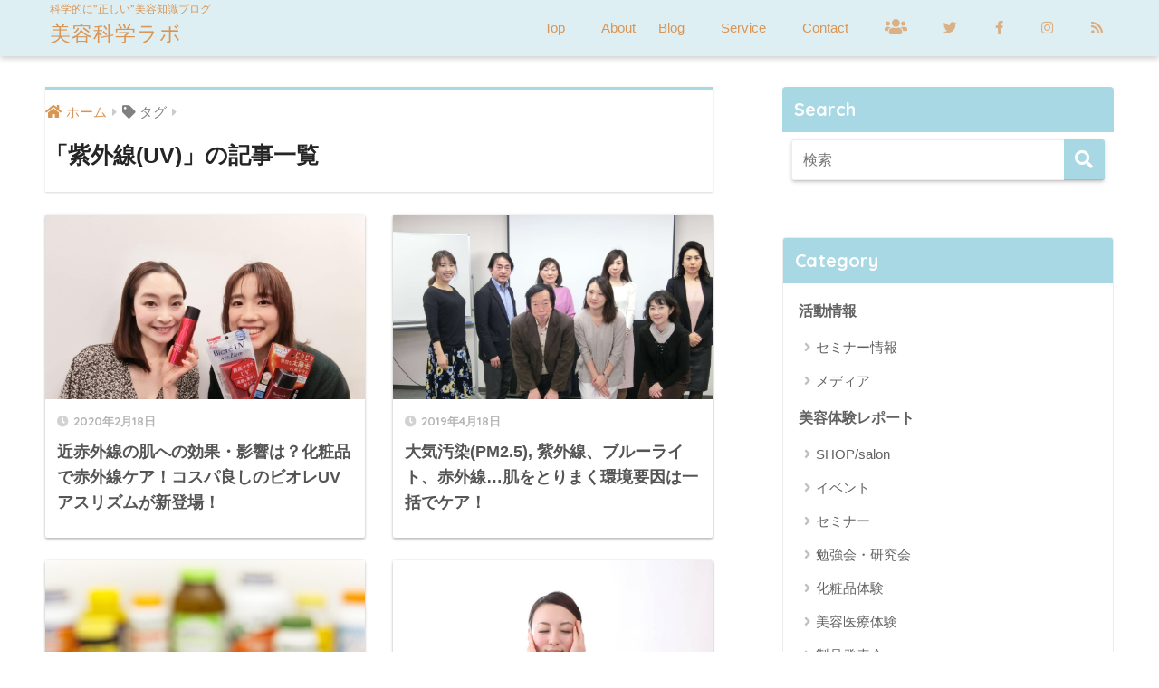

--- FILE ---
content_type: text/html; charset=UTF-8
request_url: https://rikei-biyouka.com/tag/uv/
body_size: 16950
content:
<!doctype html>
<html dir="ltr" lang="ja" prefix="og: https://ogp.me/ns#">
<head>
  <meta charset="utf-8">
  <meta http-equiv="X-UA-Compatible" content="IE=edge">
  <meta name="HandheldFriendly" content="True">
  <meta name="MobileOptimized" content="320">
  <meta name="viewport" content="width=device-width, initial-scale=1, viewport-fit=cover"/>
  <meta name="msapplication-TileColor" content="#a8d8e4">
  <meta name="theme-color" content="#a8d8e4">
  <link rel="pingback" href="https://rikei-biyouka.com/xmlrpc.php">
  <title>紫外線(UV) - 美容科学ラボ</title>

		<!-- All in One SEO 4.8.7 - aioseo.com -->
	<meta name="robots" content="max-image-preview:large" />
	<link rel="canonical" href="https://rikei-biyouka.com/tag/uv/" />
	<meta name="generator" content="All in One SEO (AIOSEO) 4.8.7" />
		<script type="application/ld+json" class="aioseo-schema">
			{"@context":"https:\/\/schema.org","@graph":[{"@type":"BreadcrumbList","@id":"https:\/\/rikei-biyouka.com\/tag\/uv\/#breadcrumblist","itemListElement":[{"@type":"ListItem","@id":"https:\/\/rikei-biyouka.com#listItem","position":1,"name":"\u30db\u30fc\u30e0","item":"https:\/\/rikei-biyouka.com","nextItem":{"@type":"ListItem","@id":"https:\/\/rikei-biyouka.com\/tag\/uv\/#listItem","name":"\u7d2b\u5916\u7dda(UV)"}},{"@type":"ListItem","@id":"https:\/\/rikei-biyouka.com\/tag\/uv\/#listItem","position":2,"name":"\u7d2b\u5916\u7dda(UV)","previousItem":{"@type":"ListItem","@id":"https:\/\/rikei-biyouka.com#listItem","name":"\u30db\u30fc\u30e0"}}]},{"@type":"CollectionPage","@id":"https:\/\/rikei-biyouka.com\/tag\/uv\/#collectionpage","url":"https:\/\/rikei-biyouka.com\/tag\/uv\/","name":"\u7d2b\u5916\u7dda(UV) - \u7f8e\u5bb9\u79d1\u5b66\u30e9\u30dc","inLanguage":"ja","isPartOf":{"@id":"https:\/\/rikei-biyouka.com\/#website"},"breadcrumb":{"@id":"https:\/\/rikei-biyouka.com\/tag\/uv\/#breadcrumblist"}},{"@type":"Organization","@id":"https:\/\/rikei-biyouka.com\/#organization","name":"\u7f8e\u5bb9\u79d1\u5b66\u30e9\u30dc","description":"\u308f\u304b\u308a\u3084\u3059\u3044\u7f8e\u5bb9\u79d1\u5b66\u30d6\u30ed\u30b0","url":"https:\/\/rikei-biyouka.com\/"},{"@type":"WebSite","@id":"https:\/\/rikei-biyouka.com\/#website","url":"https:\/\/rikei-biyouka.com\/","name":"\u7f8e\u5bb9\u79d1\u5b66\u30e9\u30dc","description":"\u308f\u304b\u308a\u3084\u3059\u3044\u7f8e\u5bb9\u79d1\u5b66\u30d6\u30ed\u30b0","inLanguage":"ja","publisher":{"@id":"https:\/\/rikei-biyouka.com\/#organization"}}]}
		</script>
		<!-- All in One SEO -->

<script type="text/javascript" id="wpp-js" src="https://rikei-biyouka.com/wp-content/plugins/wordpress-popular-posts/assets/js/wpp.min.js" async="async" data-sampling="0" data-sampling-rate="100" data-api-url="https://rikei-biyouka.com/wp-json/wordpress-popular-posts" data-post-id="0" data-token="57ade0a77a" data-lang="0" data-debug="0"></script>
<link rel='dns-prefetch' href='//ajax.googleapis.com' />
<link rel='dns-prefetch' href='//fonts.googleapis.com' />
<link rel='dns-prefetch' href='//use.fontawesome.com' />
<link rel="alternate" type="application/rss+xml" title="美容科学ラボ &raquo; フィード" href="https://rikei-biyouka.com/feed/" />
<link rel="alternate" type="application/rss+xml" title="美容科学ラボ &raquo; コメントフィード" href="https://rikei-biyouka.com/comments/feed/" />
		<!-- This site uses the Google Analytics by ExactMetrics plugin v7.27.0 - Using Analytics tracking - https://www.exactmetrics.com/ -->
		<!-- Note: ExactMetrics is not currently configured on this site. The site owner needs to authenticate with Google Analytics in the ExactMetrics settings panel. -->
					<!-- No tracking code set -->
				<!-- / Google Analytics by ExactMetrics -->
		<script type="text/javascript">
/* <![CDATA[ */
window._wpemojiSettings = {"baseUrl":"https:\/\/s.w.org\/images\/core\/emoji\/15.0.3\/72x72\/","ext":".png","svgUrl":"https:\/\/s.w.org\/images\/core\/emoji\/15.0.3\/svg\/","svgExt":".svg","source":{"concatemoji":"https:\/\/rikei-biyouka.com\/wp-includes\/js\/wp-emoji-release.min.js"}};
/*! This file is auto-generated */
!function(i,n){var o,s,e;function c(e){try{var t={supportTests:e,timestamp:(new Date).valueOf()};sessionStorage.setItem(o,JSON.stringify(t))}catch(e){}}function p(e,t,n){e.clearRect(0,0,e.canvas.width,e.canvas.height),e.fillText(t,0,0);var t=new Uint32Array(e.getImageData(0,0,e.canvas.width,e.canvas.height).data),r=(e.clearRect(0,0,e.canvas.width,e.canvas.height),e.fillText(n,0,0),new Uint32Array(e.getImageData(0,0,e.canvas.width,e.canvas.height).data));return t.every(function(e,t){return e===r[t]})}function u(e,t,n){switch(t){case"flag":return n(e,"\ud83c\udff3\ufe0f\u200d\u26a7\ufe0f","\ud83c\udff3\ufe0f\u200b\u26a7\ufe0f")?!1:!n(e,"\ud83c\uddfa\ud83c\uddf3","\ud83c\uddfa\u200b\ud83c\uddf3")&&!n(e,"\ud83c\udff4\udb40\udc67\udb40\udc62\udb40\udc65\udb40\udc6e\udb40\udc67\udb40\udc7f","\ud83c\udff4\u200b\udb40\udc67\u200b\udb40\udc62\u200b\udb40\udc65\u200b\udb40\udc6e\u200b\udb40\udc67\u200b\udb40\udc7f");case"emoji":return!n(e,"\ud83d\udc26\u200d\u2b1b","\ud83d\udc26\u200b\u2b1b")}return!1}function f(e,t,n){var r="undefined"!=typeof WorkerGlobalScope&&self instanceof WorkerGlobalScope?new OffscreenCanvas(300,150):i.createElement("canvas"),a=r.getContext("2d",{willReadFrequently:!0}),o=(a.textBaseline="top",a.font="600 32px Arial",{});return e.forEach(function(e){o[e]=t(a,e,n)}),o}function t(e){var t=i.createElement("script");t.src=e,t.defer=!0,i.head.appendChild(t)}"undefined"!=typeof Promise&&(o="wpEmojiSettingsSupports",s=["flag","emoji"],n.supports={everything:!0,everythingExceptFlag:!0},e=new Promise(function(e){i.addEventListener("DOMContentLoaded",e,{once:!0})}),new Promise(function(t){var n=function(){try{var e=JSON.parse(sessionStorage.getItem(o));if("object"==typeof e&&"number"==typeof e.timestamp&&(new Date).valueOf()<e.timestamp+604800&&"object"==typeof e.supportTests)return e.supportTests}catch(e){}return null}();if(!n){if("undefined"!=typeof Worker&&"undefined"!=typeof OffscreenCanvas&&"undefined"!=typeof URL&&URL.createObjectURL&&"undefined"!=typeof Blob)try{var e="postMessage("+f.toString()+"("+[JSON.stringify(s),u.toString(),p.toString()].join(",")+"));",r=new Blob([e],{type:"text/javascript"}),a=new Worker(URL.createObjectURL(r),{name:"wpTestEmojiSupports"});return void(a.onmessage=function(e){c(n=e.data),a.terminate(),t(n)})}catch(e){}c(n=f(s,u,p))}t(n)}).then(function(e){for(var t in e)n.supports[t]=e[t],n.supports.everything=n.supports.everything&&n.supports[t],"flag"!==t&&(n.supports.everythingExceptFlag=n.supports.everythingExceptFlag&&n.supports[t]);n.supports.everythingExceptFlag=n.supports.everythingExceptFlag&&!n.supports.flag,n.DOMReady=!1,n.readyCallback=function(){n.DOMReady=!0}}).then(function(){return e}).then(function(){var e;n.supports.everything||(n.readyCallback(),(e=n.source||{}).concatemoji?t(e.concatemoji):e.wpemoji&&e.twemoji&&(t(e.twemoji),t(e.wpemoji)))}))}((window,document),window._wpemojiSettings);
/* ]]> */
</script>
<link rel='stylesheet' id='sng-stylesheet-css' href='https://rikei-biyouka.com/wp-content/themes/sango-theme/style.css?ver2_0_3' type='text/css' media='all' />
<link rel='stylesheet' id='sng-option-css' href='https://rikei-biyouka.com/wp-content/themes/sango-theme/entry-option.css?ver2_0_3' type='text/css' media='all' />
<link rel='stylesheet' id='sng-googlefonts-css' href='https://fonts.googleapis.com/css?family=Quicksand%3A500%2C700&#038;display=swap' type='text/css' media='all' />
<link rel='stylesheet' id='sng-fontawesome-css' href='https://use.fontawesome.com/releases/v5.11.2/css/all.css' type='text/css' media='all' />
<style id='wp-emoji-styles-inline-css' type='text/css'>

	img.wp-smiley, img.emoji {
		display: inline !important;
		border: none !important;
		box-shadow: none !important;
		height: 1em !important;
		width: 1em !important;
		margin: 0 0.07em !important;
		vertical-align: -0.1em !important;
		background: none !important;
		padding: 0 !important;
	}
</style>
<link rel='stylesheet' id='sango_theme_gutenberg-style-css' href='https://rikei-biyouka.com/wp-content/plugins/sango-theme-gutenberg/dist/build/style-blocks.css?version=1.69.12' type='text/css' media='all' />
<style id='sango_theme_gutenberg-style-inline-css' type='text/css'>
.is-style-sango-list-main-color li:before { background-color: #a8d8e4; }.is-style-sango-list-accent-color li:before { background-color: #ffc58e; }.sgb-label-main-c { background-color: #a8d8e4; }.sgb-label-accent-c { background-color: #ffc58e; }
</style>
<style id='classic-theme-styles-inline-css' type='text/css'>
/*! This file is auto-generated */
.wp-block-button__link{color:#fff;background-color:#32373c;border-radius:9999px;box-shadow:none;text-decoration:none;padding:calc(.667em + 2px) calc(1.333em + 2px);font-size:1.125em}.wp-block-file__button{background:#32373c;color:#fff;text-decoration:none}
</style>
<style id='global-styles-inline-css' type='text/css'>
body{--wp--preset--color--black: #000000;--wp--preset--color--cyan-bluish-gray: #abb8c3;--wp--preset--color--white: #ffffff;--wp--preset--color--pale-pink: #f78da7;--wp--preset--color--vivid-red: #cf2e2e;--wp--preset--color--luminous-vivid-orange: #ff6900;--wp--preset--color--luminous-vivid-amber: #fcb900;--wp--preset--color--light-green-cyan: #7bdcb5;--wp--preset--color--vivid-green-cyan: #00d084;--wp--preset--color--pale-cyan-blue: #8ed1fc;--wp--preset--color--vivid-cyan-blue: #0693e3;--wp--preset--color--vivid-purple: #9b51e0;--wp--preset--color--sango-main: #a8d8e4;--wp--preset--color--sango-pastel: #c8e4ff;--wp--preset--color--sango-accent: #ffc58e;--wp--preset--color--sango-black: #333;--wp--preset--color--sango-gray: gray;--wp--preset--color--sango-silver: whitesmoke;--wp--preset--gradient--vivid-cyan-blue-to-vivid-purple: linear-gradient(135deg,rgba(6,147,227,1) 0%,rgb(155,81,224) 100%);--wp--preset--gradient--light-green-cyan-to-vivid-green-cyan: linear-gradient(135deg,rgb(122,220,180) 0%,rgb(0,208,130) 100%);--wp--preset--gradient--luminous-vivid-amber-to-luminous-vivid-orange: linear-gradient(135deg,rgba(252,185,0,1) 0%,rgba(255,105,0,1) 100%);--wp--preset--gradient--luminous-vivid-orange-to-vivid-red: linear-gradient(135deg,rgba(255,105,0,1) 0%,rgb(207,46,46) 100%);--wp--preset--gradient--very-light-gray-to-cyan-bluish-gray: linear-gradient(135deg,rgb(238,238,238) 0%,rgb(169,184,195) 100%);--wp--preset--gradient--cool-to-warm-spectrum: linear-gradient(135deg,rgb(74,234,220) 0%,rgb(151,120,209) 20%,rgb(207,42,186) 40%,rgb(238,44,130) 60%,rgb(251,105,98) 80%,rgb(254,248,76) 100%);--wp--preset--gradient--blush-light-purple: linear-gradient(135deg,rgb(255,206,236) 0%,rgb(152,150,240) 100%);--wp--preset--gradient--blush-bordeaux: linear-gradient(135deg,rgb(254,205,165) 0%,rgb(254,45,45) 50%,rgb(107,0,62) 100%);--wp--preset--gradient--luminous-dusk: linear-gradient(135deg,rgb(255,203,112) 0%,rgb(199,81,192) 50%,rgb(65,88,208) 100%);--wp--preset--gradient--pale-ocean: linear-gradient(135deg,rgb(255,245,203) 0%,rgb(182,227,212) 50%,rgb(51,167,181) 100%);--wp--preset--gradient--electric-grass: linear-gradient(135deg,rgb(202,248,128) 0%,rgb(113,206,126) 100%);--wp--preset--gradient--midnight: linear-gradient(135deg,rgb(2,3,129) 0%,rgb(40,116,252) 100%);--wp--preset--font-size--small: 13px;--wp--preset--font-size--medium: 20px;--wp--preset--font-size--large: 36px;--wp--preset--font-size--x-large: 42px;--wp--preset--spacing--20: 0.44rem;--wp--preset--spacing--30: 0.67rem;--wp--preset--spacing--40: 1rem;--wp--preset--spacing--50: 1.5rem;--wp--preset--spacing--60: 2.25rem;--wp--preset--spacing--70: 3.38rem;--wp--preset--spacing--80: 5.06rem;--wp--preset--shadow--natural: 6px 6px 9px rgba(0, 0, 0, 0.2);--wp--preset--shadow--deep: 12px 12px 50px rgba(0, 0, 0, 0.4);--wp--preset--shadow--sharp: 6px 6px 0px rgba(0, 0, 0, 0.2);--wp--preset--shadow--outlined: 6px 6px 0px -3px rgba(255, 255, 255, 1), 6px 6px rgba(0, 0, 0, 1);--wp--preset--shadow--crisp: 6px 6px 0px rgba(0, 0, 0, 1);}:where(.is-layout-flex){gap: 0.5em;}:where(.is-layout-grid){gap: 0.5em;}body .is-layout-flex{display: flex;}body .is-layout-flex{flex-wrap: wrap;align-items: center;}body .is-layout-flex > *{margin: 0;}body .is-layout-grid{display: grid;}body .is-layout-grid > *{margin: 0;}:where(.wp-block-columns.is-layout-flex){gap: 2em;}:where(.wp-block-columns.is-layout-grid){gap: 2em;}:where(.wp-block-post-template.is-layout-flex){gap: 1.25em;}:where(.wp-block-post-template.is-layout-grid){gap: 1.25em;}.has-black-color{color: var(--wp--preset--color--black) !important;}.has-cyan-bluish-gray-color{color: var(--wp--preset--color--cyan-bluish-gray) !important;}.has-white-color{color: var(--wp--preset--color--white) !important;}.has-pale-pink-color{color: var(--wp--preset--color--pale-pink) !important;}.has-vivid-red-color{color: var(--wp--preset--color--vivid-red) !important;}.has-luminous-vivid-orange-color{color: var(--wp--preset--color--luminous-vivid-orange) !important;}.has-luminous-vivid-amber-color{color: var(--wp--preset--color--luminous-vivid-amber) !important;}.has-light-green-cyan-color{color: var(--wp--preset--color--light-green-cyan) !important;}.has-vivid-green-cyan-color{color: var(--wp--preset--color--vivid-green-cyan) !important;}.has-pale-cyan-blue-color{color: var(--wp--preset--color--pale-cyan-blue) !important;}.has-vivid-cyan-blue-color{color: var(--wp--preset--color--vivid-cyan-blue) !important;}.has-vivid-purple-color{color: var(--wp--preset--color--vivid-purple) !important;}.has-black-background-color{background-color: var(--wp--preset--color--black) !important;}.has-cyan-bluish-gray-background-color{background-color: var(--wp--preset--color--cyan-bluish-gray) !important;}.has-white-background-color{background-color: var(--wp--preset--color--white) !important;}.has-pale-pink-background-color{background-color: var(--wp--preset--color--pale-pink) !important;}.has-vivid-red-background-color{background-color: var(--wp--preset--color--vivid-red) !important;}.has-luminous-vivid-orange-background-color{background-color: var(--wp--preset--color--luminous-vivid-orange) !important;}.has-luminous-vivid-amber-background-color{background-color: var(--wp--preset--color--luminous-vivid-amber) !important;}.has-light-green-cyan-background-color{background-color: var(--wp--preset--color--light-green-cyan) !important;}.has-vivid-green-cyan-background-color{background-color: var(--wp--preset--color--vivid-green-cyan) !important;}.has-pale-cyan-blue-background-color{background-color: var(--wp--preset--color--pale-cyan-blue) !important;}.has-vivid-cyan-blue-background-color{background-color: var(--wp--preset--color--vivid-cyan-blue) !important;}.has-vivid-purple-background-color{background-color: var(--wp--preset--color--vivid-purple) !important;}.has-black-border-color{border-color: var(--wp--preset--color--black) !important;}.has-cyan-bluish-gray-border-color{border-color: var(--wp--preset--color--cyan-bluish-gray) !important;}.has-white-border-color{border-color: var(--wp--preset--color--white) !important;}.has-pale-pink-border-color{border-color: var(--wp--preset--color--pale-pink) !important;}.has-vivid-red-border-color{border-color: var(--wp--preset--color--vivid-red) !important;}.has-luminous-vivid-orange-border-color{border-color: var(--wp--preset--color--luminous-vivid-orange) !important;}.has-luminous-vivid-amber-border-color{border-color: var(--wp--preset--color--luminous-vivid-amber) !important;}.has-light-green-cyan-border-color{border-color: var(--wp--preset--color--light-green-cyan) !important;}.has-vivid-green-cyan-border-color{border-color: var(--wp--preset--color--vivid-green-cyan) !important;}.has-pale-cyan-blue-border-color{border-color: var(--wp--preset--color--pale-cyan-blue) !important;}.has-vivid-cyan-blue-border-color{border-color: var(--wp--preset--color--vivid-cyan-blue) !important;}.has-vivid-purple-border-color{border-color: var(--wp--preset--color--vivid-purple) !important;}.has-vivid-cyan-blue-to-vivid-purple-gradient-background{background: var(--wp--preset--gradient--vivid-cyan-blue-to-vivid-purple) !important;}.has-light-green-cyan-to-vivid-green-cyan-gradient-background{background: var(--wp--preset--gradient--light-green-cyan-to-vivid-green-cyan) !important;}.has-luminous-vivid-amber-to-luminous-vivid-orange-gradient-background{background: var(--wp--preset--gradient--luminous-vivid-amber-to-luminous-vivid-orange) !important;}.has-luminous-vivid-orange-to-vivid-red-gradient-background{background: var(--wp--preset--gradient--luminous-vivid-orange-to-vivid-red) !important;}.has-very-light-gray-to-cyan-bluish-gray-gradient-background{background: var(--wp--preset--gradient--very-light-gray-to-cyan-bluish-gray) !important;}.has-cool-to-warm-spectrum-gradient-background{background: var(--wp--preset--gradient--cool-to-warm-spectrum) !important;}.has-blush-light-purple-gradient-background{background: var(--wp--preset--gradient--blush-light-purple) !important;}.has-blush-bordeaux-gradient-background{background: var(--wp--preset--gradient--blush-bordeaux) !important;}.has-luminous-dusk-gradient-background{background: var(--wp--preset--gradient--luminous-dusk) !important;}.has-pale-ocean-gradient-background{background: var(--wp--preset--gradient--pale-ocean) !important;}.has-electric-grass-gradient-background{background: var(--wp--preset--gradient--electric-grass) !important;}.has-midnight-gradient-background{background: var(--wp--preset--gradient--midnight) !important;}.has-small-font-size{font-size: var(--wp--preset--font-size--small) !important;}.has-medium-font-size{font-size: var(--wp--preset--font-size--medium) !important;}.has-large-font-size{font-size: var(--wp--preset--font-size--large) !important;}.has-x-large-font-size{font-size: var(--wp--preset--font-size--x-large) !important;}
.wp-block-navigation a:where(:not(.wp-element-button)){color: inherit;}
:where(.wp-block-post-template.is-layout-flex){gap: 1.25em;}:where(.wp-block-post-template.is-layout-grid){gap: 1.25em;}
:where(.wp-block-columns.is-layout-flex){gap: 2em;}:where(.wp-block-columns.is-layout-grid){gap: 2em;}
.wp-block-pullquote{font-size: 1.5em;line-height: 1.6;}
</style>
<link rel='stylesheet' id='avatar-manager-css' href='https://rikei-biyouka.com/wp-content/plugins/avatar-manager/assets/css/avatar-manager.min.css' type='text/css' media='all' />
<link rel='stylesheet' id='contact-form-7-css' href='https://rikei-biyouka.com/wp-content/plugins/contact-form-7/includes/css/styles.css' type='text/css' media='all' />
<link rel='stylesheet' id='contact-form-7-confirm-css' href='https://rikei-biyouka.com/wp-content/plugins/contact-form-7-add-confirm/includes/css/styles.css' type='text/css' media='all' />
<link rel='stylesheet' id='toc-screen-css' href='https://rikei-biyouka.com/wp-content/plugins/table-of-contents-plus/screen.min.css' type='text/css' media='all' />
<link rel='stylesheet' id='wordpress-popular-posts-css-css' href='https://rikei-biyouka.com/wp-content/plugins/wordpress-popular-posts/assets/css/wpp.css' type='text/css' media='all' />
<link rel='stylesheet' id='child-style-css' href='https://rikei-biyouka.com/wp-content/themes/sango-theme-child/style.css' type='text/css' media='all' />
<!--n2css--><script type="text/javascript" src="https://ajax.googleapis.com/ajax/libs/jquery/2.2.4/jquery.min.js" id="jquery-js"></script>
<script type="text/javascript" src="https://rikei-biyouka.com/wp-content/plugins/avatar-manager/assets/js/avatar-manager.min.js" id="avatar-manager-js"></script>
<script type="text/javascript" id="ga_events_main_script-js-extra">
/* <![CDATA[ */
var ga_options = {"link_clicks_delay":"120","gtm":"0","anonymizeip":"0","advanced":"0","snippet_type":"gst","tracking_id":"","gtm_id":"","domain":"","scroll_elements":[],"click_elements":[],"download_tracking_type":["pdf","mp3","pptx","docx"],"force_snippet":"none"};
var gaePlaceholders = {"is_front_page":"","page_title":"\u8fd1\u8d64\u5916\u7dda\u306e\u808c\u3078\u306e\u52b9\u679c\u30fb\u5f71\u97ff\u306f\uff1f\u5316\u7ca7\u54c1\u3067\u8d64\u5916\u7dda\u30b1\u30a2\uff01\u30b3\u30b9\u30d1\u826f\u3057\u306e\u30d3\u30aa\u30ecUV \u30a2\u30b9\u30ea\u30ba\u30e0\u304c\u65b0\u767b\u5834\uff01"};
/* ]]> */
</script>
<script type="text/javascript" src="https://rikei-biyouka.com/wp-content/plugins/wp-google-analytics-events/js/main.js" id="ga_events_main_script-js"></script>
<link rel="https://api.w.org/" href="https://rikei-biyouka.com/wp-json/" /><link rel="alternate" type="application/json" href="https://rikei-biyouka.com/wp-json/wp/v2/tags/182" /><link rel="EditURI" type="application/rsd+xml" title="RSD" href="https://rikei-biyouka.com/xmlrpc.php?rsd" />
            <style id="wpp-loading-animation-styles">@-webkit-keyframes bgslide{from{background-position-x:0}to{background-position-x:-200%}}@keyframes bgslide{from{background-position-x:0}to{background-position-x:-200%}}.wpp-widget-block-placeholder,.wpp-shortcode-placeholder{margin:0 auto;width:60px;height:3px;background:#dd3737;background:linear-gradient(90deg,#dd3737 0%,#571313 10%,#dd3737 100%);background-size:200% auto;border-radius:3px;-webkit-animation:bgslide 1s infinite linear;animation:bgslide 1s infinite linear}</style>
            <meta name="robots" content="noindex,follow" /><meta property="og:title" content="紫外線(UV)" />
<meta property="og:description" content="" />
<meta property="og:type" content="article" />
<meta property="og:url" content="https://rikei-biyouka.com/2020/02/nir/" />
<meta property="og:image" content="https://rikei-biyouka.com/wp-content/uploads/2024/12/2024スライダー2-1.png" />
<meta name="thumbnail" content="https://rikei-biyouka.com/wp-content/uploads/2024/12/2024スライダー2-1.png" />
<meta property="og:site_name" content="美容科学ラボ" />
<meta name="twitter:card" content="summary_large_image" />
<meta property="fb:app_id" content="beautyandjibun"><style type="text/css" id="custom-background-css">
body.custom-background { background-color: #ffffff; }
</style>
	<link rel="icon" href="https://rikei-biyouka.com/wp-content/uploads/2022/03/cropped-275519827_5349897275034968_7027239133249522224_n-32x32.jpg" sizes="32x32" />
<link rel="icon" href="https://rikei-biyouka.com/wp-content/uploads/2022/03/cropped-275519827_5349897275034968_7027239133249522224_n-192x192.jpg" sizes="192x192" />
<link rel="apple-touch-icon" href="https://rikei-biyouka.com/wp-content/uploads/2022/03/cropped-275519827_5349897275034968_7027239133249522224_n-180x180.jpg" />
<meta name="msapplication-TileImage" content="https://rikei-biyouka.com/wp-content/uploads/2022/03/cropped-275519827_5349897275034968_7027239133249522224_n-270x270.jpg" />
<style> a{color:#da9555}.main-c, .has-sango-main-color{color:#a8d8e4}.main-bc, .has-sango-main-background-color{background-color:#a8d8e4}.main-bdr, #inner-content .main-bdr{border-color:#a8d8e4}.pastel-c, .has-sango-pastel-color{color:#c8e4ff}.pastel-bc, .has-sango-pastel-background-color, #inner-content .pastel-bc{background-color:#c8e4ff}.accent-c, .has-sango-accent-color{color:#ffc58e}.accent-bc, .has-sango-accent-background-color{background-color:#ffc58e}.header, #footer-menu, .drawer__title{background-color:#e2f0ef}#logo a{color:#da9555}.desktop-nav li a , .mobile-nav li a, #footer-menu a, #drawer__open, .header-search__open, .copyright, .drawer__title{color:#da9555}.drawer__title .close span, .drawer__title .close span:before{background:#da9555}.desktop-nav li:after{background:#da9555}.mobile-nav .current-menu-item{border-bottom-color:#da9555}.widgettitle{color:#ffffff;background-color:#a8d8e4}.footer{background-color:#e2f0ef}.footer, .footer a, .footer .widget ul li a{color:#da9555}#toc_container .toc_title, .entry-content .ez-toc-title-container, #footer_menu .raised, .pagination a, .pagination span, #reply-title:before, .entry-content blockquote:before, .main-c-before li:before, .main-c-b:before{color:#a8d8e4}#searchsubmit, #toc_container .toc_title:before, .ez-toc-title-container:before, .cat-name, .pre_tag > span, .pagination .current, #submit, .withtag_list > span, .main-bc-before li:before{background-color:#a8d8e4}#toc_container, #ez-toc-container, h3, .li-mainbdr ul, .li-mainbdr ol{border-color:#a8d8e4}.search-title i, .acc-bc-before li:before{background:#ffc58e}.li-accentbdr ul, .li-accentbdr ol{border-color:#ffc58e}.pagination a:hover, .li-pastelbc ul, .li-pastelbc ol{background:#c8e4ff}body{font-size:100%}@media only screen and (min-width:481px){body{font-size:105%}}@media only screen and (min-width:1030px){body{font-size:105%}}.totop{background:#ffc58e}.header-info a{color:#FFF;background:linear-gradient(95deg, #738bff, #85e3ec)}.fixed-menu ul{background:#FFF}.fixed-menu a{color:#a2a7ab}.fixed-menu .current-menu-item a, .fixed-menu ul li a.active{color:#6bb6ff}.post-tab{background:#FFF}.post-tab > div{color:#a7a7a7}.post-tab > div.tab-active{background:linear-gradient(45deg, #bdb9ff, #67b8ff)}body{font-family:"Helvetica", "Arial", "Hiragino Kaku Gothic ProN", "Hiragino Sans", YuGothic, "Yu Gothic", "メイリオ", Meiryo, sans-serif;}.dfont{font-family:"Quicksand","Helvetica", "Arial", "Hiragino Kaku Gothic ProN", "Hiragino Sans", YuGothic, "Yu Gothic", "メイリオ", Meiryo, sans-serif;}.post, .sidebar .widget{border:solid 1px rgba(0,0,0,.08)}.sidebar .widget{border-radius:4px;overflow:hidden}.sidebar .widget_search{border:none}.sidebar .widget_search input{border:solid 1px #ececec}.sidelong__article{box-shadow:0 1px 4px rgba(0,0,0,.18)}.archive-header{box-shadow:0 1px 2px rgba(0,0,0,.15)}.body_bc{background-color:ffffff}</style></head>
<body class="archive tag tag-uv tag-182 custom-background fa5">
  <div id="container">
    <header class="header">
            <div id="inner-header" class="wrap cf">
    <div id="logo" class="header-logo h1 dfont">
    <a href="https://rikei-biyouka.com" class="header-logo__link">
            美容科学ラボ    </a>
  </div>
  <div class="header-search">
      <label class="header-search__open" for="header-search-input"><i class="fas fa-search"></i></label>
    <input type="checkbox" class="header-search__input" id="header-search-input" onclick="document.querySelector('.header-search__modal .searchform__input').focus()">
  <label class="header-search__close" for="header-search-input"></label>
  <div class="header-search__modal">
    <form role="search" method="get" id="searchform" class="searchform" action="https://rikei-biyouka.com/">
  <div>
    <input type="search" id="s" class="searchform__input" name="s" value="" placeholder="検索" />
    <button type="submit" id="searchsubmit" class="searchform__submit"><i class="fas fa-search"></i></button>
  </div>
</form>  </div>
</div>  <nav class="desktop-nav clearfix"><ul id="menu-menu-head" class="menu"><li id="menu-item-5090" class="menu-item menu-item-type-post_type menu-item-object-page menu-item-home menu-item-5090"><a href="https://rikei-biyouka.com/">Top</a></li>
<li id="menu-item-5099" class="menu-item menu-item-type-post_type menu-item-object-page menu-item-5099"><a href="https://rikei-biyouka.com/profile/">About</a></li>
<li id="menu-item-5251" class="menu-item menu-item-type-taxonomy menu-item-object-category menu-item-has-children menu-item-5251"><a href="https://rikei-biyouka.com/category/blog/">Blog</a>
<ul class="sub-menu">
	<li id="menu-item-5157" class="menu-item menu-item-type-taxonomy menu-item-object-category menu-item-5157"><a href="https://rikei-biyouka.com/category/blog/news/">活動情報</a></li>
	<li id="menu-item-5105" class="menu-item menu-item-type-taxonomy menu-item-object-category menu-item-5105"><a href="https://rikei-biyouka.com/category/blog/taiken/">美容体験レポート</a></li>
	<li id="menu-item-5102" class="menu-item menu-item-type-taxonomy menu-item-object-category menu-item-5102"><a href="https://rikei-biyouka.com/category/blog/cosme-knowledge/">化粧品の正しい知識</a></li>
	<li id="menu-item-5100" class="menu-item menu-item-type-taxonomy menu-item-object-category menu-item-5100"><a href="https://rikei-biyouka.com/category/blog/skincare-knowledge/">スキンケアの正しい知識</a></li>
	<li id="menu-item-5931" class="menu-item menu-item-type-taxonomy menu-item-object-category menu-item-5931"><a href="https://rikei-biyouka.com/category/blog/haircare/">ヘアケアの正しい知識</a></li>
	<li id="menu-item-5107" class="menu-item menu-item-type-taxonomy menu-item-object-category menu-item-5107"><a href="https://rikei-biyouka.com/category/blog/meal-knowledge/">食事の正しい知識</a></li>
	<li id="menu-item-5106" class="menu-item menu-item-type-taxonomy menu-item-object-category menu-item-5106"><a href="https://rikei-biyouka.com/category/blog/exercise-knowledge/">運動の正しい知識</a></li>
	<li id="menu-item-5103" class="menu-item menu-item-type-taxonomy menu-item-object-category menu-item-5103"><a href="https://rikei-biyouka.com/category/blog/supplement-knowledge/">サプリの正しい知識</a></li>
	<li id="menu-item-5104" class="menu-item menu-item-type-taxonomy menu-item-object-category menu-item-5104"><a href="https://rikei-biyouka.com/category/blog/biyouiryou-taiken/">美容医療の正しい知識</a></li>
	<li id="menu-item-5101" class="menu-item menu-item-type-taxonomy menu-item-object-category menu-item-5101"><a href="https://rikei-biyouka.com/category/blog/nyu-yoku/">入浴の正しい知識</a></li>
</ul>
</li>
<li id="menu-item-5093" class="menu-item menu-item-type-post_type menu-item-object-page menu-item-has-children menu-item-5093"><a href="https://rikei-biyouka.com/service/">Service</a>
<ul class="sub-menu">
	<li id="menu-item-6198" class="menu-item menu-item-type-custom menu-item-object-custom menu-item-6198"><a href="https://mosh.jp/services/116465">コスメルメンバーズ（会員制）</a></li>
	<li id="menu-item-5098" class="menu-item menu-item-type-post_type menu-item-object-page menu-item-5098"><a href="https://rikei-biyouka.com/service/interview/">取材</a></li>
	<li id="menu-item-5097" class="menu-item menu-item-type-post_type menu-item-object-page menu-item-5097"><a href="https://rikei-biyouka.com/service/writing/">ライティング</a></li>
	<li id="menu-item-5096" class="menu-item menu-item-type-post_type menu-item-object-page menu-item-5096"><a href="https://rikei-biyouka.com/service/media/">メディア出演</a></li>
	<li id="menu-item-5095" class="menu-item menu-item-type-post_type menu-item-object-page menu-item-5095"><a href="https://rikei-biyouka.com/service/seminor/">セミナー</a></li>
	<li id="menu-item-5094" class="menu-item menu-item-type-post_type menu-item-object-page menu-item-5094"><a href="https://rikei-biyouka.com/service/consulting/">コンサルティング</a></li>
</ul>
</li>
<li id="menu-item-5092" class="menu-item menu-item-type-post_type menu-item-object-page menu-item-5092"><a href="https://rikei-biyouka.com/contact/">Contact</a></li>
<li id="menu-item-6309" class="menu-item menu-item-type-custom menu-item-object-custom menu-item-6309"><a href="https://biyoukagaku.com/"><i class="fas fa-users fa-fw fa-lg "></i></a></li>
<li id="menu-item-5109" class="menu-item menu-item-type-custom menu-item-object-custom menu-item-5109"><a target="_blank" rel="noopener" href="https://twitter.com/RingRingKaoring"><i class="fab fa-twitter"></i></a></li>
<li id="menu-item-5110" class="menu-item menu-item-type-custom menu-item-object-custom menu-item-5110"><a target="_blank" rel="noopener" href="https://www.facebook.com/beautyandjibun/"><i class="fab fa-facebook-f"></i></a></li>
<li id="menu-item-5111" class="menu-item menu-item-type-custom menu-item-object-custom menu-item-5111"><a target="_blank" rel="noopener" href="https://www.instagram.com/ringringkaoring/"><i class="fab fa-instagram"></i></a></li>
<li id="menu-item-5112" class="menu-item menu-item-type-custom menu-item-object-custom menu-item-5112"><a target="_blank" rel="noopener" href="https://rikei-biyouka.com/feed/"><i class="fa fa-rss" aria-hidden="true"></i></a></li>
</ul></nav></div>
    </header>
      <div id="content">
    <div id="inner-content" class="wrap cf">
      <main id="main" class="m-all t-2of3 d-5of7 cf" role="main">
        <div id="archive_header" class="archive-header main-bdr">
  <nav id="breadcrumb" class="breadcrumb"><ul itemscope itemtype="http://schema.org/BreadcrumbList"><li itemprop="itemListElement" itemscope itemtype="http://schema.org/ListItem"><a href="https://rikei-biyouka.com" itemprop="item"><span itemprop="name">ホーム</span></a><meta itemprop="position" content="1" /></li><li><i class="fa fa-tag"></i> タグ</li></ul></nav>      <h1>
      「紫外線(UV)」の記事一覧    </h1>
    </div>    <div class="cardtype cf">
        <article class="cardtype__article">
    <a class="cardtype__link" href="https://rikei-biyouka.com/2020/02/nir/">
      <p class="cardtype__img">
        <img src="https://rikei-biyouka.com/wp-content/uploads/2020/02/9D4A5E5C-F27E-4109-870E-122921B8296B.jpeg" alt="近赤外線の肌への効果・影響は？化粧品で赤外線ケア！コスパ良しのビオレUV アスリズムが新登場！" >
      </p>
      <div class="cardtype__article-info">
        <time class="pubdate entry-time dfont" itemprop="datePublished" datetime="2020-02-18">2020年2月18日</time>        <h2>近赤外線の肌への効果・影響は？化粧品で赤外線ケア！コスパ良しのビオレUV アスリズムが新登場！</h2>
      </div>
    </a>
    </article>
  <article class="cardtype__article">
    <a class="cardtype__link" href="https://rikei-biyouka.com/2019/04/report-10/">
      <p class="cardtype__img">
        <img src="https://rikei-biyouka.com/wp-content/uploads/2019/04/DBC5B131-6CF7-42E0-A4A5-1C93AD82B92E.jpeg" alt="大気汚染(PM2.5), 紫外線、ブルーライト、赤外線&#8230;肌をとりまく環境要因は一括でケア！" >
      </p>
      <div class="cardtype__article-info">
        <time class="pubdate entry-time dfont" itemprop="datePublished" datetime="2019-04-18">2019年4月18日</time>        <h2>大気汚染(PM2.5), 紫外線、ブルーライト、赤外線&#8230;肌をとりまく環境要因は一括でケア！</h2>
      </div>
    </a>
    </article>
  <article class="cardtype__article">
    <a class="cardtype__link" href="https://rikei-biyouka.com/2017/06/bihaku-5/">
      <p class="cardtype__img">
        <img src="https://rikei-biyouka.com/wp-content/uploads/2017/06/702061cfc0a785e9085ad368704dec1b_t.jpeg" alt="色白肌になりたい方の実践法！「内服薬にも頼る」編" >
      </p>
      <div class="cardtype__article-info">
        <time class="pubdate entry-time dfont" itemprop="datePublished" datetime="2017-06-30">2017年6月30日</time>        <h2>色白肌になりたい方の実践法！「内服薬にも頼る」編</h2>
      </div>
    </a>
    </article>
  <article class="cardtype__article">
    <a class="cardtype__link" href="https://rikei-biyouka.com/2017/06/bihaku-4/">
      <p class="cardtype__img">
        <img src="https://rikei-biyouka.com/wp-content/uploads/2017/06/gatag-00010700.jpg" alt="色白肌になりたい方の実践法！「美容液の付け方に一手間」編" >
      </p>
      <div class="cardtype__article-info">
        <time class="pubdate entry-time dfont" itemprop="datePublished" datetime="2017-06-28">2017年6月28日</time>        <h2>色白肌になりたい方の実践法！「美容液の付け方に一手間」編</h2>
      </div>
    </a>
    </article>
  <article class="cardtype__article">
    <a class="cardtype__link" href="https://rikei-biyouka.com/2017/06/bihaku-3/">
      <p class="cardtype__img">
        <img src="https://rikei-biyouka.com/wp-content/uploads/2017/06/IMG_9190.jpg" alt="色白肌になりたい方の実践法！「美白化粧品おすすめの選び方」編" >
      </p>
      <div class="cardtype__article-info">
        <time class="pubdate entry-time dfont" itemprop="datePublished" datetime="2017-06-27">2017年6月27日</time>        <h2>色白肌になりたい方の実践法！「美白化粧品おすすめの選び方」編</h2>
      </div>
    </a>
    </article>
  <article class="cardtype__article">
    <a class="cardtype__link" href="https://rikei-biyouka.com/2017/06/bihaku-2/">
      <p class="cardtype__img">
        <img src="https://rikei-biyouka.com/wp-content/uploads/2017/07/gatag-00009551-1.jpg" alt="色白肌になりたい方の実践法！「シミの種類と原因を知って対策を見極める」編" >
      </p>
      <div class="cardtype__article-info">
        <time class="pubdate entry-time dfont" itemprop="datePublished" datetime="2017-06-27">2017年6月27日</time>        <h2>色白肌になりたい方の実践法！「シミの種類と原因を知って対策を見極める」編</h2>
      </div>
    </a>
    </article>
  <article class="cardtype__article">
    <a class="cardtype__link" href="https://rikei-biyouka.com/2017/06/bihaku/">
      <p class="cardtype__img">
        <img src="https://rikei-biyouka.com/wp-content/uploads/2018/03/UV.jpg" alt="色白肌になりたい方の実践法！「正しい日焼け止めの塗り方」編" >
      </p>
      <div class="cardtype__article-info">
        <time class="pubdate entry-time dfont" itemprop="datePublished" datetime="2017-06-27">2017年6月27日</time>        <h2>色白肌になりたい方の実践法！「正しい日焼け止めの塗り方」編</h2>
      </div>
    </a>
    </article>
    </div>
      </main>
        <div id="sidebar1" class="sidebar m-all t-1of3 d-2of7 last-col cf" role="complementary">
    <aside class="insidesp">
              <div id="notfix" class="normal-sidebar">
          <div id="search-6" class="widget widget_search"><h4 class="widgettitle dfont has-fa-before">Search</h4><form role="search" method="get" id="searchform" class="searchform" action="https://rikei-biyouka.com/">
  <div>
    <input type="search" id="s" class="searchform__input" name="s" value="" placeholder="検索" />
    <button type="submit" id="searchsubmit" class="searchform__submit"><i class="fas fa-search"></i></button>
  </div>
</form></div><div id="nav_menu-6" class="widget widget_nav_menu"><h4 class="widgettitle dfont has-fa-before">Category</h4><div class="menu-menu-side-container"><ul id="menu-menu-side" class="menu"><li id="menu-item-5269" class="menu-item menu-item-type-taxonomy menu-item-object-category menu-item-has-children menu-item-5269"><a href="https://rikei-biyouka.com/category/blog/news/">活動情報</a>
<ul class="sub-menu">
	<li id="menu-item-5270" class="menu-item menu-item-type-taxonomy menu-item-object-category menu-item-5270"><a href="https://rikei-biyouka.com/category/blog/news/%e3%82%bb%e3%83%9f%e3%83%8a%e3%83%bc%e6%83%85%e5%a0%b1/">セミナー情報</a></li>
	<li id="menu-item-5271" class="menu-item menu-item-type-taxonomy menu-item-object-category menu-item-5271"><a href="https://rikei-biyouka.com/category/blog/news/media/">メディア</a></li>
</ul>
</li>
<li id="menu-item-5272" class="menu-item menu-item-type-taxonomy menu-item-object-category menu-item-has-children menu-item-5272"><a href="https://rikei-biyouka.com/category/blog/taiken/">美容体験レポート</a>
<ul class="sub-menu">
	<li id="menu-item-5273" class="menu-item menu-item-type-taxonomy menu-item-object-category menu-item-5273"><a href="https://rikei-biyouka.com/category/blog/taiken/shop-salon/">SHOP/salon</a></li>
	<li id="menu-item-5274" class="menu-item menu-item-type-taxonomy menu-item-object-category menu-item-5274"><a href="https://rikei-biyouka.com/category/blog/taiken/event/">イベント</a></li>
	<li id="menu-item-5275" class="menu-item menu-item-type-taxonomy menu-item-object-category menu-item-5275"><a href="https://rikei-biyouka.com/category/blog/taiken/seminor/">セミナー</a></li>
	<li id="menu-item-5276" class="menu-item menu-item-type-taxonomy menu-item-object-category menu-item-5276"><a href="https://rikei-biyouka.com/category/blog/taiken/benkyoukai-taiken/">勉強会・研究会</a></li>
	<li id="menu-item-5277" class="menu-item menu-item-type-taxonomy menu-item-object-category menu-item-5277"><a href="https://rikei-biyouka.com/category/blog/taiken/cosme-taiken/">化粧品体験</a></li>
	<li id="menu-item-5278" class="menu-item menu-item-type-taxonomy menu-item-object-category menu-item-5278"><a href="https://rikei-biyouka.com/category/blog/taiken/biyouiryou/">美容医療体験</a></li>
	<li id="menu-item-5279" class="menu-item menu-item-type-taxonomy menu-item-object-category menu-item-5279"><a href="https://rikei-biyouka.com/category/blog/taiken/happyoukai/">製品発表会</a></li>
</ul>
</li>
<li id="menu-item-5264" class="menu-item menu-item-type-taxonomy menu-item-object-category menu-item-has-children menu-item-5264"><a href="https://rikei-biyouka.com/category/blog/cosme-knowledge/">化粧品の正しい知識</a>
<ul class="sub-menu">
	<li id="menu-item-5265" class="menu-item menu-item-type-taxonomy menu-item-object-category menu-item-5265"><a href="https://rikei-biyouka.com/category/blog/cosme-knowledge/cosme-nayami/">化粧品の悩み</a></li>
	<li id="menu-item-5266" class="menu-item menu-item-type-taxonomy menu-item-object-category menu-item-5266"><a href="https://rikei-biyouka.com/category/blog/cosme-knowledge/cosme-ingredients/">化粧品の成分</a></li>
	<li id="menu-item-5267" class="menu-item menu-item-type-taxonomy menu-item-object-category menu-item-5267"><a href="https://rikei-biyouka.com/category/blog/cosme-knowledge/cosme-type/">化粧品の種類</a></li>
	<li id="menu-item-5268" class="menu-item menu-item-type-taxonomy menu-item-object-category menu-item-5268"><a href="https://rikei-biyouka.com/category/blog/cosme-knowledge/cosme-select/">化粧品の選び方</a></li>
</ul>
</li>
<li id="menu-item-5259" class="menu-item menu-item-type-taxonomy menu-item-object-category menu-item-has-children menu-item-5259"><a href="https://rikei-biyouka.com/category/blog/skincare-knowledge/">スキンケアの正しい知識</a>
<ul class="sub-menu">
	<li id="menu-item-5260" class="menu-item menu-item-type-taxonomy menu-item-object-category menu-item-5260"><a href="https://rikei-biyouka.com/category/blog/skincare-knowledge/skin-nayami/">お肌の悩み</a></li>
	<li id="menu-item-5261" class="menu-item menu-item-type-taxonomy menu-item-object-category menu-item-5261"><a href="https://rikei-biyouka.com/category/blog/skincare-knowledge/skincare-kihon/">スキンケアの基本</a></li>
	<li id="menu-item-5262" class="menu-item menu-item-type-taxonomy menu-item-object-category menu-item-5262"><a href="https://rikei-biyouka.com/category/blog/skincare-knowledge/skincare-method/">スキンケアの方法</a></li>
</ul>
</li>
<li id="menu-item-5932" class="menu-item menu-item-type-taxonomy menu-item-object-category menu-item-has-children menu-item-5932"><a href="https://rikei-biyouka.com/category/blog/haircare/">ヘアケアの正しい知識</a>
<ul class="sub-menu">
	<li id="menu-item-5935" class="menu-item menu-item-type-taxonomy menu-item-object-category menu-item-5935"><a href="https://rikei-biyouka.com/category/blog/haircare/hairtrouble/">髪のお悩み</a></li>
	<li id="menu-item-5933" class="menu-item menu-item-type-taxonomy menu-item-object-category menu-item-5933"><a href="https://rikei-biyouka.com/category/blog/haircare/haircare-basic/">ヘアケアの基本</a></li>
	<li id="menu-item-5934" class="menu-item menu-item-type-taxonomy menu-item-object-category menu-item-5934"><a href="https://rikei-biyouka.com/category/blog/haircare/haircare-how/">ヘアケアの方法</a></li>
</ul>
</li>
<li id="menu-item-5284" class="menu-item menu-item-type-taxonomy menu-item-object-category menu-item-has-children menu-item-5284"><a href="https://rikei-biyouka.com/category/blog/meal-knowledge/">食事の正しい知識</a>
<ul class="sub-menu">
	<li id="menu-item-5285" class="menu-item menu-item-type-taxonomy menu-item-object-category menu-item-5285"><a href="https://rikei-biyouka.com/category/blog/meal-knowledge/recipe/">レシピ</a></li>
	<li id="menu-item-5286" class="menu-item menu-item-type-taxonomy menu-item-object-category menu-item-5286"><a href="https://rikei-biyouka.com/category/blog/meal-knowledge/meal-nutrition/">栄養</a></li>
</ul>
</li>
<li id="menu-item-5281" class="menu-item menu-item-type-taxonomy menu-item-object-category menu-item-has-children menu-item-5281"><a href="https://rikei-biyouka.com/category/blog/exercise-knowledge/">運動の正しい知識</a>
<ul class="sub-menu">
	<li id="menu-item-5282" class="menu-item menu-item-type-taxonomy menu-item-object-category menu-item-5282"><a href="https://rikei-biyouka.com/category/blog/exercise-knowledge/diet/">ダイエット</a></li>
	<li id="menu-item-5283" class="menu-item menu-item-type-taxonomy menu-item-object-category menu-item-5283"><a href="https://rikei-biyouka.com/category/blog/exercise-knowledge/yoga/">ヨガ</a></li>
</ul>
</li>
<li id="menu-item-5255" class="menu-item menu-item-type-taxonomy menu-item-object-category menu-item-has-children menu-item-5255"><a href="https://rikei-biyouka.com/category/blog/supplement-knowledge/">サプリの正しい知識</a>
<ul class="sub-menu">
	<li id="menu-item-5256" class="menu-item menu-item-type-taxonomy menu-item-object-category menu-item-5256"><a href="https://rikei-biyouka.com/category/blog/supplement-knowledge/supplement-effect/">サプリの効果</a></li>
	<li id="menu-item-5257" class="menu-item menu-item-type-taxonomy menu-item-object-category menu-item-5257"><a href="https://rikei-biyouka.com/category/blog/supplement-knowledge/supplement-ingredients/">サプリの成分</a></li>
	<li id="menu-item-5258" class="menu-item menu-item-type-taxonomy menu-item-object-category menu-item-5258"><a href="https://rikei-biyouka.com/category/blog/supplement-knowledge/supplement-selection/">サプリの選び方</a></li>
</ul>
</li>
<li id="menu-item-5280" class="menu-item menu-item-type-taxonomy menu-item-object-category menu-item-5280"><a href="https://rikei-biyouka.com/category/blog/biyouiryou-taiken/">美容医療の正しい知識</a></li>
<li id="menu-item-5263" class="menu-item menu-item-type-taxonomy menu-item-object-category menu-item-5263"><a href="https://rikei-biyouka.com/category/blog/nyu-yoku/">入浴の正しい知識</a></li>
</ul></div></div>
<div id="wpp-3" class="widget popular-posts">

</div>
<div id="recent-posts-3" class="widget widget_recent_entries"><h4 class="widgettitle dfont has-fa-before">Recent</h4>    <ul class="my-widget">
          <li>
        <a href="https://rikei-biyouka.com/2025/09/skincare-10/">
                      <figure class="my-widget__img">
              <img width="160" height="160" src="https://rikei-biyouka.com/wp-content/uploads/2025/09/Image_fx-11-160x92.png" >
            </figure>
                    <div class="my-widget__text">子どものスキンケア教育の必要性とは？乳幼児期から始めるべき理由                      <span class="post-date dfont">2025年9月11日</span>
          </div>
        </a>
      </li>
          <li>
        <a href="https://rikei-biyouka.com/2025/05/column-13/">
                      <figure class="my-widget__img">
              <img width="160" height="160" src="https://rikei-biyouka.com/wp-content/uploads/2025/05/0021_original-1-160x92.jpg" >
            </figure>
                    <div class="my-widget__text">COSMEL株式会社設立のお知らせ ～夢の上への挑戦～                      <span class="post-date dfont">2025年5月31日</span>
          </div>
        </a>
      </li>
          <li>
        <a href="https://rikei-biyouka.com/2024/12/media-57/">
                      <figure class="my-widget__img">
              <img width="160" height="160" src="https://rikei-biyouka.com/wp-content/uploads/2024/12/メンズオールインワン_アイキャッチ-160x92.jpg" >
            </figure>
                    <div class="my-widget__text">mybest「メンズオールインワンのおすすめ人気ランキング」監修記事掲載のお知らせ                      <span class="post-date dfont">2024年12月5日</span>
          </div>
        </a>
      </li>
          <li>
        <a href="https://rikei-biyouka.com/2024/12/media-56/">
                      <figure class="my-widget__img">
              <img width="160" height="160" src="https://rikei-biyouka.com/wp-content/uploads/2024/12/ヘアミルク_アイキャッチ-160x92.jpg" >
            </figure>
                    <div class="my-widget__text">mybest「ヘアミルクのおすすめ人気ランキング」監修記事掲載のお知らせ                      <span class="post-date dfont">2024年12月5日</span>
          </div>
        </a>
      </li>
          <li>
        <a href="https://rikei-biyouka.com/2024/12/media-55/">
                      <figure class="my-widget__img">
              <img width="160" height="160" src="https://rikei-biyouka.com/wp-content/uploads/2024/12/ヘアオイル_アイキャッチ-160x92.jpg" >
            </figure>
                    <div class="my-widget__text">mybest「ヘアオイルのおすすめ人気ランキング」監修記事掲載のお知らせ                      <span class="post-date dfont">2024年12月5日</span>
          </div>
        </a>
      </li>
        </ul>
    </div>    <div id="custom_html-3" class="widget_text widget widget_custom_html"><h4 class="widgettitle dfont has-fa-before">Profile</h4><div class="textwidget custom-html-widget"><div class="yourprofile">
 <div class="profile-img"><img src="https://rikei-biyouka.com/wp-content/uploads/2019/07/54514459_769796923401417_8723841896943714304_n.jpg" width="80" height="80"></div>
 <p class="yourname dfont">理系美容家 かおり</p>
</div>
<div class="profile-content">
 <p>一般社団法人美容科学ラボ代表理事。化学専攻のリケジョという背景から、「科学的根拠のある正しい美容知識」の普及活動に従事。研究会や学会などで取得した知見を美容業従事者、消費者へわかりやすく情報公開し、美容の情報リテラシー向上に努める。美容セミナー講師や記事監修、企業サポートを行う。科学的観点から消費者に心理的・時間的負担を軽減した「お金と時間をかけない美容法」を提案。 </p>
</div>
<ul class="profile-sns dfont">
 <li><a href="https://twitter.com/RingRingKaoring" target="_blank" rel="nofollow noopener"><i class="fab fa-twitter"></i></a></li>
 <li><a href="https://www.facebook.com/ringringkaoring" target="_blank" rel="nofollow noopener"><i class="fab fa-facebook"></i></a></li>
 <li><a href="https://www.instagram.com/ringringkaoring/" target="_blank" rel="nofollow noopener"><i class="fab fa-instagram" ></i></a></li> 
</ul></div></div><div id="archives-4" class="widget widget_archive"><h4 class="widgettitle dfont has-fa-before">Archive</h4>		<label class="screen-reader-text" for="archives-dropdown-4">Archive</label>
		<select id="archives-dropdown-4" name="archive-dropdown">
			
			<option value="">月を選択</option>
				<option value='https://rikei-biyouka.com/2025/09/'> 2025年9月 &nbsp;(1)</option>
	<option value='https://rikei-biyouka.com/2025/05/'> 2025年5月 &nbsp;(1)</option>
	<option value='https://rikei-biyouka.com/2024/12/'> 2024年12月 &nbsp;(3)</option>
	<option value='https://rikei-biyouka.com/2024/09/'> 2024年9月 &nbsp;(1)</option>
	<option value='https://rikei-biyouka.com/2024/05/'> 2024年5月 &nbsp;(2)</option>
	<option value='https://rikei-biyouka.com/2024/04/'> 2024年4月 &nbsp;(2)</option>
	<option value='https://rikei-biyouka.com/2023/11/'> 2023年11月 &nbsp;(1)</option>
	<option value='https://rikei-biyouka.com/2023/08/'> 2023年8月 &nbsp;(2)</option>
	<option value='https://rikei-biyouka.com/2023/06/'> 2023年6月 &nbsp;(2)</option>
	<option value='https://rikei-biyouka.com/2023/05/'> 2023年5月 &nbsp;(1)</option>
	<option value='https://rikei-biyouka.com/2023/03/'> 2023年3月 &nbsp;(1)</option>
	<option value='https://rikei-biyouka.com/2023/01/'> 2023年1月 &nbsp;(1)</option>
	<option value='https://rikei-biyouka.com/2022/12/'> 2022年12月 &nbsp;(3)</option>
	<option value='https://rikei-biyouka.com/2022/11/'> 2022年11月 &nbsp;(2)</option>
	<option value='https://rikei-biyouka.com/2022/10/'> 2022年10月 &nbsp;(1)</option>
	<option value='https://rikei-biyouka.com/2022/09/'> 2022年9月 &nbsp;(2)</option>
	<option value='https://rikei-biyouka.com/2022/08/'> 2022年8月 &nbsp;(3)</option>
	<option value='https://rikei-biyouka.com/2022/06/'> 2022年6月 &nbsp;(1)</option>
	<option value='https://rikei-biyouka.com/2022/05/'> 2022年5月 &nbsp;(3)</option>
	<option value='https://rikei-biyouka.com/2022/04/'> 2022年4月 &nbsp;(1)</option>
	<option value='https://rikei-biyouka.com/2022/03/'> 2022年3月 &nbsp;(2)</option>
	<option value='https://rikei-biyouka.com/2021/12/'> 2021年12月 &nbsp;(1)</option>
	<option value='https://rikei-biyouka.com/2021/10/'> 2021年10月 &nbsp;(1)</option>
	<option value='https://rikei-biyouka.com/2021/09/'> 2021年9月 &nbsp;(3)</option>
	<option value='https://rikei-biyouka.com/2021/08/'> 2021年8月 &nbsp;(3)</option>
	<option value='https://rikei-biyouka.com/2021/07/'> 2021年7月 &nbsp;(2)</option>
	<option value='https://rikei-biyouka.com/2021/06/'> 2021年6月 &nbsp;(1)</option>
	<option value='https://rikei-biyouka.com/2021/05/'> 2021年5月 &nbsp;(4)</option>
	<option value='https://rikei-biyouka.com/2021/04/'> 2021年4月 &nbsp;(4)</option>
	<option value='https://rikei-biyouka.com/2021/03/'> 2021年3月 &nbsp;(1)</option>
	<option value='https://rikei-biyouka.com/2021/02/'> 2021年2月 &nbsp;(1)</option>
	<option value='https://rikei-biyouka.com/2021/01/'> 2021年1月 &nbsp;(3)</option>
	<option value='https://rikei-biyouka.com/2020/12/'> 2020年12月 &nbsp;(4)</option>
	<option value='https://rikei-biyouka.com/2020/11/'> 2020年11月 &nbsp;(1)</option>
	<option value='https://rikei-biyouka.com/2020/09/'> 2020年9月 &nbsp;(2)</option>
	<option value='https://rikei-biyouka.com/2020/08/'> 2020年8月 &nbsp;(1)</option>
	<option value='https://rikei-biyouka.com/2020/07/'> 2020年7月 &nbsp;(4)</option>
	<option value='https://rikei-biyouka.com/2020/05/'> 2020年5月 &nbsp;(4)</option>
	<option value='https://rikei-biyouka.com/2020/04/'> 2020年4月 &nbsp;(5)</option>
	<option value='https://rikei-biyouka.com/2020/03/'> 2020年3月 &nbsp;(3)</option>
	<option value='https://rikei-biyouka.com/2020/02/'> 2020年2月 &nbsp;(9)</option>
	<option value='https://rikei-biyouka.com/2020/01/'> 2020年1月 &nbsp;(9)</option>
	<option value='https://rikei-biyouka.com/2019/12/'> 2019年12月 &nbsp;(5)</option>
	<option value='https://rikei-biyouka.com/2019/11/'> 2019年11月 &nbsp;(6)</option>
	<option value='https://rikei-biyouka.com/2019/10/'> 2019年10月 &nbsp;(4)</option>
	<option value='https://rikei-biyouka.com/2019/09/'> 2019年9月 &nbsp;(6)</option>
	<option value='https://rikei-biyouka.com/2019/08/'> 2019年8月 &nbsp;(4)</option>
	<option value='https://rikei-biyouka.com/2019/07/'> 2019年7月 &nbsp;(5)</option>
	<option value='https://rikei-biyouka.com/2019/06/'> 2019年6月 &nbsp;(8)</option>
	<option value='https://rikei-biyouka.com/2019/05/'> 2019年5月 &nbsp;(2)</option>
	<option value='https://rikei-biyouka.com/2019/04/'> 2019年4月 &nbsp;(3)</option>
	<option value='https://rikei-biyouka.com/2019/03/'> 2019年3月 &nbsp;(2)</option>
	<option value='https://rikei-biyouka.com/2019/02/'> 2019年2月 &nbsp;(4)</option>
	<option value='https://rikei-biyouka.com/2019/01/'> 2019年1月 &nbsp;(3)</option>
	<option value='https://rikei-biyouka.com/2018/12/'> 2018年12月 &nbsp;(7)</option>
	<option value='https://rikei-biyouka.com/2018/11/'> 2018年11月 &nbsp;(6)</option>
	<option value='https://rikei-biyouka.com/2018/10/'> 2018年10月 &nbsp;(2)</option>
	<option value='https://rikei-biyouka.com/2018/09/'> 2018年9月 &nbsp;(1)</option>
	<option value='https://rikei-biyouka.com/2018/08/'> 2018年8月 &nbsp;(2)</option>
	<option value='https://rikei-biyouka.com/2018/07/'> 2018年7月 &nbsp;(9)</option>
	<option value='https://rikei-biyouka.com/2018/06/'> 2018年6月 &nbsp;(4)</option>
	<option value='https://rikei-biyouka.com/2018/05/'> 2018年5月 &nbsp;(6)</option>
	<option value='https://rikei-biyouka.com/2018/04/'> 2018年4月 &nbsp;(5)</option>
	<option value='https://rikei-biyouka.com/2018/03/'> 2018年3月 &nbsp;(4)</option>
	<option value='https://rikei-biyouka.com/2018/02/'> 2018年2月 &nbsp;(2)</option>
	<option value='https://rikei-biyouka.com/2018/01/'> 2018年1月 &nbsp;(4)</option>
	<option value='https://rikei-biyouka.com/2017/12/'> 2017年12月 &nbsp;(10)</option>
	<option value='https://rikei-biyouka.com/2017/11/'> 2017年11月 &nbsp;(6)</option>
	<option value='https://rikei-biyouka.com/2017/10/'> 2017年10月 &nbsp;(6)</option>
	<option value='https://rikei-biyouka.com/2017/09/'> 2017年9月 &nbsp;(10)</option>
	<option value='https://rikei-biyouka.com/2017/08/'> 2017年8月 &nbsp;(14)</option>
	<option value='https://rikei-biyouka.com/2017/07/'> 2017年7月 &nbsp;(11)</option>
	<option value='https://rikei-biyouka.com/2017/06/'> 2017年6月 &nbsp;(8)</option>
	<option value='https://rikei-biyouka.com/2017/05/'> 2017年5月 &nbsp;(1)</option>

		</select>

			<script type="text/javascript">
/* <![CDATA[ */

(function() {
	var dropdown = document.getElementById( "archives-dropdown-4" );
	function onSelectChange() {
		if ( dropdown.options[ dropdown.selectedIndex ].value !== '' ) {
			document.location.href = this.options[ this.selectedIndex ].value;
		}
	}
	dropdown.onchange = onSelectChange;
})();

/* ]]> */
</script>
</div><div id="tag_cloud-4" class="widget widget_tag_cloud"><h4 class="widgettitle dfont has-fa-before">tag</h4><div class="tagcloud"><a href="https://rikei-biyouka.com/tag/maquia/" class="tag-cloud-link tag-link-133 tag-link-position-1" style="font-size: 8pt;" aria-label="MAQUIA (2個の項目)">MAQUIA</a>
<a href="https://rikei-biyouka.com/tag/mybest/" class="tag-cloud-link tag-link-514 tag-link-position-2" style="font-size: 16.521739130435pt;" aria-label="mybest (10個の項目)">mybest</a>
<a href="https://rikei-biyouka.com/tag/re%e7%be%8e%e6%b4%bb%e4%bc%9a/" class="tag-cloud-link tag-link-197 tag-link-position-3" style="font-size: 21.391304347826pt;" aria-label="Re:美活会 (22個の項目)">Re:美活会</a>
<a href="https://rikei-biyouka.com/tag/uv%e3%82%b1%e3%82%a2/" class="tag-cloud-link tag-link-193 tag-link-position-4" style="font-size: 14.391304347826pt;" aria-label="UVケア (7個の項目)">UVケア</a>
<a href="https://rikei-biyouka.com/tag/%e3%81%8a%e9%a2%a8%e5%91%82/" class="tag-cloud-link tag-link-68 tag-link-position-5" style="font-size: 8pt;" aria-label="お風呂 (2個の項目)">お風呂</a>
<a href="https://rikei-biyouka.com/tag/%e3%81%8b%e3%81%9a%e3%81%ae%e3%81%99%e3%81%91%e3%81%95%e3%82%93/" class="tag-cloud-link tag-link-95 tag-link-position-6" style="font-size: 8pt;" aria-label="かずのすけさん (2個の項目)">かずのすけさん</a>
<a href="https://rikei-biyouka.com/tag/%e3%81%9f%e3%82%8b%e3%81%bf/" class="tag-cloud-link tag-link-314 tag-link-position-7" style="font-size: 11.347826086957pt;" aria-label="たるみ (4個の項目)">たるみ</a>
<a href="https://rikei-biyouka.com/tag/%e3%81%ab%e3%81%8d%e3%81%b3/" class="tag-cloud-link tag-link-121 tag-link-position-8" style="font-size: 8pt;" aria-label="にきび（尋常性ざ瘡） (2個の項目)">にきび（尋常性ざ瘡）</a>
<a href="https://rikei-biyouka.com/tag/%e3%82%a2%e3%83%b3%e3%83%81%e3%82%a8%e3%82%a4%e3%82%b8%e3%83%b3%e3%82%b0/" class="tag-cloud-link tag-link-154 tag-link-position-9" style="font-size: 12.565217391304pt;" aria-label="アンチエイジング (5個の項目)">アンチエイジング</a>
<a href="https://rikei-biyouka.com/tag/%e3%82%a8%e3%82%a4%e3%82%b8%e3%83%b3%e3%82%b0%e3%82%b1%e3%82%a2/" class="tag-cloud-link tag-link-155 tag-link-position-10" style="font-size: 15.913043478261pt;" aria-label="エイジングケア (9個の項目)">エイジングケア</a>
<a href="https://rikei-biyouka.com/tag/%e3%82%aa%e3%82%a4%e3%83%aa%e3%83%bc%e8%82%8c/" class="tag-cloud-link tag-link-115 tag-link-position-11" style="font-size: 8pt;" aria-label="オイリー肌 (2個の項目)">オイリー肌</a>
<a href="https://rikei-biyouka.com/tag/%e3%82%aa%e3%83%bc%e3%82%ac%e3%83%8b%e3%83%83%e3%82%af%e5%8c%96%e7%b2%a7%e5%93%81/" class="tag-cloud-link tag-link-293 tag-link-position-12" style="font-size: 9.8260869565217pt;" aria-label="オーガニック化粧品 (3個の項目)">オーガニック化粧品</a>
<a href="https://rikei-biyouka.com/tag/%e3%82%aa%e3%83%bc%e3%83%ab%e3%82%a4%e3%83%b3%e3%83%af%e3%83%b3/" class="tag-cloud-link tag-link-163 tag-link-position-13" style="font-size: 8pt;" aria-label="オールインワン (2個の項目)">オールインワン</a>
<a href="https://rikei-biyouka.com/tag/%e3%82%ad%e3%83%a3%e3%83%aa%e3%82%a2/" class="tag-cloud-link tag-link-440 tag-link-position-14" style="font-size: 12.565217391304pt;" aria-label="キャリア (5個の項目)">キャリア</a>
<a href="https://rikei-biyouka.com/tag/%e3%82%af%e3%83%ac%e3%83%b3%e3%82%b8%e3%83%b3%e3%82%b0/" class="tag-cloud-link tag-link-248 tag-link-position-15" style="font-size: 12.565217391304pt;" aria-label="クレンジング (5個の項目)">クレンジング</a>
<a href="https://rikei-biyouka.com/tag/%e3%82%b3%e3%83%a9%e3%83%a0%e9%80%a3%e8%bc%89/" class="tag-cloud-link tag-link-526 tag-link-position-16" style="font-size: 11.347826086957pt;" aria-label="コラム連載 (4個の項目)">コラム連載</a>
<a href="https://rikei-biyouka.com/tag/%e3%82%b3%e3%83%a9%e3%83%bc%e3%82%b2%e3%83%b3/" class="tag-cloud-link tag-link-301 tag-link-position-17" style="font-size: 11.347826086957pt;" aria-label="コラーゲン (4個の項目)">コラーゲン</a>
<a href="https://rikei-biyouka.com/tag/%e3%82%b5%e3%83%97%e3%83%aa%e3%83%a1%e3%83%b3%e3%83%88/" class="tag-cloud-link tag-link-300 tag-link-position-18" style="font-size: 12.565217391304pt;" aria-label="サプリメント (5個の項目)">サプリメント</a>
<a href="https://rikei-biyouka.com/tag/%e3%82%b7%e3%83%af%e6%94%b9%e5%96%84/" class="tag-cloud-link tag-link-231 tag-link-position-19" style="font-size: 11.347826086957pt;" aria-label="シワ改善 (4個の項目)">シワ改善</a>
<a href="https://rikei-biyouka.com/tag/%e3%82%b9%e3%82%ad%e3%83%b3%e3%82%b1%e3%82%a2/" class="tag-cloud-link tag-link-130 tag-link-position-20" style="font-size: 20.173913043478pt;" aria-label="スキンケア (18個の項目)">スキンケア</a>
<a href="https://rikei-biyouka.com/tag/%e3%83%80%e3%82%a4%e3%82%a8%e3%83%83%e3%83%88/" class="tag-cloud-link tag-link-14 tag-link-position-21" style="font-size: 18.195652173913pt;" aria-label="ダイエット (13個の項目)">ダイエット</a>
<a href="https://rikei-biyouka.com/tag/%e3%83%87%e3%82%aa%e3%83%89%e3%83%a9%e3%83%b3%e3%83%88/" class="tag-cloud-link tag-link-206 tag-link-position-22" style="font-size: 8pt;" aria-label="デオドラント (2個の項目)">デオドラント</a>
<a href="https://rikei-biyouka.com/tag/%e3%83%93%e3%83%a5%e3%83%bc%e3%83%86%e3%82%a3%e3%82%b5%e3%82%a4%e3%82%a8%e3%83%b3%e3%82%b9%e3%82%bb%e3%83%9f%e3%83%8a%e3%83%bc/" class="tag-cloud-link tag-link-108 tag-link-position-23" style="font-size: 14.391304347826pt;" aria-label="ビューティサイエンスセミナー (7個の項目)">ビューティサイエンスセミナー</a>
<a href="https://rikei-biyouka.com/tag/%e3%83%95%e3%82%a1%e3%82%b9%e3%83%86%e3%82%a3%e3%83%b3%e3%82%b0/" class="tag-cloud-link tag-link-71 tag-link-position-24" style="font-size: 12.565217391304pt;" aria-label="ファスティング(断食) (5個の項目)">ファスティング(断食)</a>
<a href="https://rikei-biyouka.com/tag/%e3%83%95%e3%82%a7%e3%82%a4%e3%82%b9%e3%83%a9%e3%82%a4%e3%83%b3/" class="tag-cloud-link tag-link-265 tag-link-position-25" style="font-size: 8pt;" aria-label="フェイスライン (2個の項目)">フェイスライン</a>
<a href="https://rikei-biyouka.com/tag/%e3%83%98%e3%82%a2%e3%82%b1%e3%82%a2/" class="tag-cloud-link tag-link-100 tag-link-position-26" style="font-size: 17.130434782609pt;" aria-label="ヘアケア (11個の項目)">ヘアケア</a>
<a href="https://rikei-biyouka.com/tag/%e3%83%9c%e3%83%87%e3%82%a3%e3%82%b1%e3%82%a2/" class="tag-cloud-link tag-link-147 tag-link-position-27" style="font-size: 9.8260869565217pt;" aria-label="ボディケア (3個の項目)">ボディケア</a>
<a href="https://rikei-biyouka.com/tag/%e3%83%a1%e3%82%a4%e3%82%af%e3%82%a2%e3%83%83%e3%83%97/" class="tag-cloud-link tag-link-274 tag-link-position-28" style="font-size: 13.630434782609pt;" aria-label="メイクアップ (6個の項目)">メイクアップ</a>
<a href="https://rikei-biyouka.com/tag/%e3%83%a1%e3%83%87%e3%82%a3%e3%82%a2/" class="tag-cloud-link tag-link-190 tag-link-position-29" style="font-size: 21.695652173913pt;" aria-label="メディア (23個の項目)">メディア</a>
<a href="https://rikei-biyouka.com/tag/%e3%83%a1%e3%83%aa%e3%83%83%e3%82%b5%e3%82%a8%e3%82%ad%e3%82%b9/" class="tag-cloud-link tag-link-313 tag-link-position-30" style="font-size: 8pt;" aria-label="メリッサエキス (2個の項目)">メリッサエキス</a>
<a href="https://rikei-biyouka.com/tag/%e3%83%a9%e3%82%a4%e3%82%b9%e3%83%91%e3%83%af%e3%83%bcno-11/" class="tag-cloud-link tag-link-531 tag-link-position-31" style="font-size: 9.8260869565217pt;" aria-label="ライスパワー®No.11 (3個の項目)">ライスパワー®No.11</a>
<a href="https://rikei-biyouka.com/tag/%e3%83%a9%e3%82%b8%e3%82%aa/" class="tag-cloud-link tag-link-165 tag-link-position-32" style="font-size: 11.347826086957pt;" aria-label="ラジオ (4個の項目)">ラジオ</a>
<a href="https://rikei-biyouka.com/tag/%e3%83%a9%e3%83%94%e3%82%b9%e3%83%a9%e3%82%ba%e3%83%aa/" class="tag-cloud-link tag-link-161 tag-link-position-33" style="font-size: 8pt;" aria-label="ラピスラズリ (2個の項目)">ラピスラズリ</a>
<a href="https://rikei-biyouka.com/tag/%e3%83%aa%e3%83%95%e3%83%88%e3%82%a2%e3%83%83%e3%83%97/" class="tag-cloud-link tag-link-266 tag-link-position-34" style="font-size: 8pt;" aria-label="リフトアップ (2個の項目)">リフトアップ</a>
<a href="https://rikei-biyouka.com/tag/%e3%83%ad%e3%82%af%e3%82%b7%e3%82%bf%e3%83%b3/" class="tag-cloud-link tag-link-187 tag-link-position-35" style="font-size: 8pt;" aria-label="ロクシタン (2個の項目)">ロクシタン</a>
<a href="https://rikei-biyouka.com/tag/%e4%b8%b8%e5%96%84%e8%a3%bd%e8%96%ac/" class="tag-cloud-link tag-link-174 tag-link-position-36" style="font-size: 8pt;" aria-label="丸善製薬 (2個の項目)">丸善製薬</a>
<a href="https://rikei-biyouka.com/tag/%e4%b9%be%e7%87%a5%e8%82%8c/" class="tag-cloud-link tag-link-162 tag-link-position-37" style="font-size: 12.565217391304pt;" aria-label="乾燥肌 (5個の項目)">乾燥肌</a>
<a href="https://rikei-biyouka.com/tag/%e4%bf%9d%e6%b9%bf/" class="tag-cloud-link tag-link-250 tag-link-position-38" style="font-size: 9.8260869565217pt;" aria-label="保湿 (3個の項目)">保湿</a>
<a href="https://rikei-biyouka.com/tag/%e5%85%a5%e6%b5%b4/" class="tag-cloud-link tag-link-67 tag-link-position-39" style="font-size: 22pt;" aria-label="入浴 (24個の項目)">入浴</a>
<a href="https://rikei-biyouka.com/tag/%e5%85%a5%e6%b5%b4%e6%8c%87%e5%b0%8e%e5%a3%ab/" class="tag-cloud-link tag-link-70 tag-link-position-40" style="font-size: 12.565217391304pt;" aria-label="入浴指導士 (5個の項目)">入浴指導士</a>
<a href="https://rikei-biyouka.com/tag/%e5%85%a5%e6%b5%b4%e6%a4%9c%e5%ae%9a/" class="tag-cloud-link tag-link-69 tag-link-position-41" style="font-size: 14.391304347826pt;" aria-label="入浴検定 (7個の項目)">入浴検定</a>
<a href="https://rikei-biyouka.com/tag/%e5%88%b6%e6%b1%97%e5%89%a4/" class="tag-cloud-link tag-link-207 tag-link-position-42" style="font-size: 8pt;" aria-label="制汗剤 (2個の項目)">制汗剤</a>
<a href="https://rikei-biyouka.com/tag/%e5%8c%96%e7%b2%a7%e5%93%81%e5%ba%97/" class="tag-cloud-link tag-link-244 tag-link-position-43" style="font-size: 8pt;" aria-label="化粧品店 (2個の項目)">化粧品店</a>
<a href="https://rikei-biyouka.com/tag/%e5%8c%96%e7%b2%a7%e6%b0%b4/" class="tag-cloud-link tag-link-199 tag-link-position-44" style="font-size: 12.565217391304pt;" aria-label="化粧水 (5個の項目)">化粧水</a>
<a href="https://rikei-biyouka.com/tag/%e5%8f%96%e6%9d%90/" class="tag-cloud-link tag-link-519 tag-link-position-45" style="font-size: 9.8260869565217pt;" aria-label="取材 (3個の項目)">取材</a>
<a href="https://rikei-biyouka.com/tag/%e5%8f%96%e6%9d%90%e8%a8%98%e4%ba%8b/" class="tag-cloud-link tag-link-205 tag-link-position-46" style="font-size: 15.152173913043pt;" aria-label="取材記事 (8個の項目)">取材記事</a>
<a href="https://rikei-biyouka.com/tag/%e5%93%81%e5%b7%9d%e7%be%8e%e5%ae%b9%e5%a4%96%e7%a7%91/" class="tag-cloud-link tag-link-85 tag-link-position-47" style="font-size: 8pt;" aria-label="品川美容外科 (2個の項目)">品川美容外科</a>
<a href="https://rikei-biyouka.com/tag/%e5%b2%a1%e9%83%a8%e7%be%8e%e4%bb%a3%e6%b2%bb%e3%81%95%e3%82%93/" class="tag-cloud-link tag-link-234 tag-link-position-48" style="font-size: 14.391304347826pt;" aria-label="岡部美代治さん (7個の項目)">岡部美代治さん</a>
<a href="https://rikei-biyouka.com/tag/%e6%95%8f%e6%84%9f%e8%82%8c/" class="tag-cloud-link tag-link-251 tag-link-position-49" style="font-size: 11.347826086957pt;" aria-label="敏感肌 (4個の項目)">敏感肌</a>
<a href="https://rikei-biyouka.com/tag/%e6%97%85%e8%a1%8c/" class="tag-cloud-link tag-link-74 tag-link-position-50" style="font-size: 14.391304347826pt;" aria-label="旅行 (7個の項目)">旅行</a>
<a href="https://rikei-biyouka.com/tag/%e6%97%a5%e6%9c%ac%e5%8c%96%e7%b2%a7%e5%93%81%e6%a4%9c%e5%ae%9a%e5%8d%94%e4%bc%9a/" class="tag-cloud-link tag-link-119 tag-link-position-51" style="font-size: 15.152173913043pt;" aria-label="日本化粧品検定協会 (8個の項目)">日本化粧品検定協会</a>
<a href="https://rikei-biyouka.com/tag/%e6%97%a5%e7%84%bc%e3%81%91%e6%ad%a2%e3%82%81/" class="tag-cloud-link tag-link-501 tag-link-position-52" style="font-size: 9.8260869565217pt;" aria-label="日焼け止め (3個の項目)">日焼け止め</a>
<a href="https://rikei-biyouka.com/tag/%e6%af%9b%e7%a9%b4/" class="tag-cloud-link tag-link-122 tag-link-position-53" style="font-size: 8pt;" aria-label="毛穴 (2個の項目)">毛穴</a>
<a href="https://rikei-biyouka.com/tag/%e6%af%9b%e9%ab%aa%e6%a7%8b%e9%80%a0/" class="tag-cloud-link tag-link-101 tag-link-position-54" style="font-size: 9.8260869565217pt;" aria-label="毛髪構造 (3個の項目)">毛髪構造</a>
<a href="https://rikei-biyouka.com/tag/%e6%b8%a9%e6%b3%89/" class="tag-cloud-link tag-link-79 tag-link-position-55" style="font-size: 8pt;" aria-label="温泉 (2個の項目)">温泉</a>
<a href="https://rikei-biyouka.com/tag/%e7%95%8c%e9%9d%a2%e6%b4%bb%e6%80%a7%e5%89%a4/" class="tag-cloud-link tag-link-270 tag-link-position-56" style="font-size: 13.630434782609pt;" aria-label="界面活性剤 (6個の項目)">界面活性剤</a>
<a href="https://rikei-biyouka.com/tag/%e7%99%bd%e9%87%8e%e5%ae%9f%e3%81%95%e3%82%93/" class="tag-cloud-link tag-link-276 tag-link-position-57" style="font-size: 15.152173913043pt;" aria-label="白野実さん (8個の項目)">白野実さん</a>
<a href="https://rikei-biyouka.com/tag/%e7%9a%ae%e8%84%82/" class="tag-cloud-link tag-link-123 tag-link-position-58" style="font-size: 8pt;" aria-label="皮脂 (2個の項目)">皮脂</a>
<a href="https://rikei-biyouka.com/tag/%e7%9a%ae%e8%84%82%e5%88%86%e6%b3%8c/" class="tag-cloud-link tag-link-114 tag-link-position-59" style="font-size: 8pt;" aria-label="皮脂分泌 (2個の項目)">皮脂分泌</a>
<a href="https://rikei-biyouka.com/tag/%e7%9a%ae%e8%86%9a%e5%b8%b8%e5%9c%a8%e8%8f%8c/" class="tag-cloud-link tag-link-201 tag-link-position-60" style="font-size: 9.8260869565217pt;" aria-label="皮膚常在菌 (3個の項目)">皮膚常在菌</a>
<a href="https://rikei-biyouka.com/tag/%e7%9b%ae%e5%88%a9%e3%81%8d%e3%81%ae%e4%bc%9a/" class="tag-cloud-link tag-link-127 tag-link-position-61" style="font-size: 15.152173913043pt;" aria-label="目利きの会 (8個の項目)">目利きの会</a>
<a href="https://rikei-biyouka.com/tag/uv/" class="tag-cloud-link tag-link-182 tag-link-position-62" style="font-size: 14.391304347826pt;" aria-label="紫外線(UV) (7個の項目)">紫外線(UV)</a>
<a href="https://rikei-biyouka.com/tag/%e7%b5%8c%e7%9a%ae%e5%90%b8%e5%8f%8e/" class="tag-cloud-link tag-link-233 tag-link-position-63" style="font-size: 8pt;" aria-label="経皮吸収 (2個の項目)">経皮吸収</a>
<a href="https://rikei-biyouka.com/tag/%e7%be%8e%e7%99%bd/" class="tag-cloud-link tag-link-188 tag-link-position-64" style="font-size: 17.130434782609pt;" aria-label="美白 (11個の項目)">美白</a>
<a href="https://rikei-biyouka.com/tag/%e8%84%82%e6%80%a7%e8%82%8c/" class="tag-cloud-link tag-link-129 tag-link-position-65" style="font-size: 8pt;" aria-label="脂性肌 (2個の項目)">脂性肌</a>
<a href="https://rikei-biyouka.com/tag/%e8%87%aa%e5%b7%b1%e7%b4%b9%e4%bb%8b/" class="tag-cloud-link tag-link-204 tag-link-position-66" style="font-size: 8pt;" aria-label="自己紹介 (2個の項目)">自己紹介</a>
<a href="https://rikei-biyouka.com/tag/%e8%8a%b1%e7%8e%8b/" class="tag-cloud-link tag-link-145 tag-link-position-67" style="font-size: 9.8260869565217pt;" aria-label="花王 (3個の項目)">花王</a>
<a href="https://rikei-biyouka.com/tag/%e8%b3%87%e7%94%9f%e5%a0%82/" class="tag-cloud-link tag-link-211 tag-link-position-68" style="font-size: 9.8260869565217pt;" aria-label="資生堂 (3個の項目)">資生堂</a>
<a href="https://rikei-biyouka.com/tag/%e8%bf%91%e8%b5%a4%e5%a4%96%e7%b7%9a/" class="tag-cloud-link tag-link-185 tag-link-position-69" style="font-size: 8pt;" aria-label="近赤外線 (2個の項目)">近赤外線</a>
<a href="https://rikei-biyouka.com/tag/%e9%85%b8%e5%8c%96%e4%ba%9c%e9%89%9b/" class="tag-cloud-link tag-link-227 tag-link-position-70" style="font-size: 8pt;" aria-label="酸化亜鉛 (2個の項目)">酸化亜鉛</a></div>
</div>        </div>
                </aside>
  </div>
    </div>
  </div>
      <footer class="footer">
                  <div id="inner-footer" class="inner-footer wrap cf">
            <div class="fblock first">
              <div class="ft_widget widget widget_nav_menu"><div class="menu-menu-left-container"><ul id="menu-menu-left" class="menu"><li id="menu-item-5252" class="menu-item menu-item-type-post_type menu-item-object-page menu-item-has-children menu-item-5252"><a href="https://rikei-biyouka.com/service/">Service</a>
<ul class="sub-menu">
	<li id="menu-item-6200" class="menu-item menu-item-type-custom menu-item-object-custom menu-item-6200"><a href="https://mosh.jp/services/116465">コスメルメンバーズ（会員制）</a></li>
	<li id="menu-item-5126" class="menu-item menu-item-type-post_type menu-item-object-page menu-item-5126"><a href="https://rikei-biyouka.com/service/interview/">取材</a></li>
	<li id="menu-item-5125" class="menu-item menu-item-type-post_type menu-item-object-page menu-item-5125"><a href="https://rikei-biyouka.com/service/writing/">ライティング</a></li>
	<li id="menu-item-5124" class="menu-item menu-item-type-post_type menu-item-object-page menu-item-5124"><a href="https://rikei-biyouka.com/service/media/">メディア出演</a></li>
	<li id="menu-item-5123" class="menu-item menu-item-type-post_type menu-item-object-page menu-item-5123"><a href="https://rikei-biyouka.com/service/seminor/">セミナー</a></li>
	<li id="menu-item-5122" class="menu-item menu-item-type-post_type menu-item-object-page menu-item-5122"><a href="https://rikei-biyouka.com/service/consulting/">コンサルティング</a></li>
</ul>
</li>
</ul></div></div>            </div>
            <div class="fblock">
              <div class="ft_widget widget widget_nav_menu"><div class="menu-menu-foot-container"><ul id="menu-menu-foot" class="menu"><li id="menu-item-5253" class="menu-item menu-item-type-taxonomy menu-item-object-category menu-item-has-children menu-item-5253"><a href="https://rikei-biyouka.com/category/blog/">Blog</a>
<ul class="sub-menu">
	<li id="menu-item-5113" class="menu-item menu-item-type-taxonomy menu-item-object-category menu-item-5113"><a href="https://rikei-biyouka.com/category/blog/news/">活動情報</a></li>
	<li id="menu-item-5119" class="menu-item menu-item-type-taxonomy menu-item-object-category menu-item-5119"><a href="https://rikei-biyouka.com/category/blog/taiken/">美容体験レポート</a></li>
	<li id="menu-item-5116" class="menu-item menu-item-type-taxonomy menu-item-object-category menu-item-5116"><a href="https://rikei-biyouka.com/category/blog/cosme-knowledge/">化粧品の正しい知識</a></li>
	<li id="menu-item-5114" class="menu-item menu-item-type-taxonomy menu-item-object-category menu-item-5114"><a href="https://rikei-biyouka.com/category/blog/skincare-knowledge/">スキンケアの正しい知識</a></li>
	<li id="menu-item-5930" class="menu-item menu-item-type-taxonomy menu-item-object-category menu-item-5930"><a href="https://rikei-biyouka.com/category/blog/haircare/">ヘアケアの正しい知識</a></li>
	<li id="menu-item-5121" class="menu-item menu-item-type-taxonomy menu-item-object-category menu-item-5121"><a href="https://rikei-biyouka.com/category/blog/meal-knowledge/">食事の正しい知識</a></li>
	<li id="menu-item-5120" class="menu-item menu-item-type-taxonomy menu-item-object-category menu-item-5120"><a href="https://rikei-biyouka.com/category/blog/exercise-knowledge/">運動の正しい知識</a></li>
	<li id="menu-item-5117" class="menu-item menu-item-type-taxonomy menu-item-object-category menu-item-5117"><a href="https://rikei-biyouka.com/category/blog/supplement-knowledge/">サプリの正しい知識</a></li>
	<li id="menu-item-5118" class="menu-item menu-item-type-taxonomy menu-item-object-category menu-item-5118"><a href="https://rikei-biyouka.com/category/blog/biyouiryou-taiken/">美容医療の正しい知識</a></li>
	<li id="menu-item-5115" class="menu-item menu-item-type-taxonomy menu-item-object-category menu-item-5115"><a href="https://rikei-biyouka.com/category/blog/nyu-yoku/">入浴の正しい知識</a></li>
</ul>
</li>
</ul></div></div>            </div>
            <div class="fblock last">
              
<div class="ft_widget widget popular-posts">

</div>
<div class="ft_widget widget widget_text"><h4 class="ft_title">Ranking</h4>			<div class="textwidget"><p><center><a href="https://beauty.blogmura.com/beautyinfo/ranking/in?p_cid=10884140" target="_blank" rel="noopener"><img loading="lazy" decoding="async" class="" src="//blogparts.blogmura.com/parts_image/user/pv01567348.gif" alt="PVアクセスランキング にほんブログ村" width="132" height="72" /></a><br />
<a href="//blog.with2.net/link/?1923801:1313" target="_blank" rel="noopener"><img decoding="async" title="美容・ビューティーランキング" src="https://blog.with2.net/img/banner/c/banner_1/br_c_1313_1.gif" /></a><br />
1日1クリックのご協力を<br />
お願い致しますm(_ _)m<br />
</center></p>
</div>
		</div>            </div>
          </div>
                <div id="footer-menu">
          <div>
            <a class="footer-menu__btn dfont" href="https://rikei-biyouka.com/"><i class="fas fa-home"></i> HOME</a>
          </div>
          <nav>
            <div class="footer-links cf"><ul id="menu-home" class="nav footer-nav cf"><li id="menu-item-3440" class="menu-item menu-item-type-post_type menu-item-object-page menu-item-3440"><a href="https://rikei-biyouka.com/home/">home</a></li>
<li id="menu-item-273" class="menu-item menu-item-type-post_type menu-item-object-page menu-item-273"><a href="https://rikei-biyouka.com/profile/">About</a></li>
<li id="menu-item-5250" class="menu-item menu-item-type-taxonomy menu-item-object-category menu-item-5250"><a href="https://rikei-biyouka.com/category/blog/">Blog</a></li>
<li id="menu-item-4825" class="menu-item menu-item-type-post_type menu-item-object-page menu-item-4825"><a href="https://rikei-biyouka.com/service/">Service</a></li>
<li id="menu-item-278" class="menu-item menu-item-type-post_type menu-item-object-page menu-item-278"><a href="https://rikei-biyouka.com/contact/">Contact</a></li>
<li id="menu-item-5070" class="menu-item menu-item-type-post_type menu-item-object-page menu-item-home menu-item-5070"><a href="https://rikei-biyouka.com/">Top</a></li>
<li id="menu-item-5199" class="menu-item menu-item-type-post_type menu-item-object-page menu-item-5199"><a href="https://rikei-biyouka.com/tag/">Tag</a></li>
<li id="menu-item-6310" class="menu-item menu-item-type-custom menu-item-object-custom menu-item-6310"><a href="https://rikei-biyouka.com/company/">Company</a></li>
</ul></div>                      </nav>
          <p class="copyright dfont">
            &copy; 2026            美容科学ラボ            All rights reserved.
          </p>
        </div>
      </footer>
    </div>
    <script>
document.addEventListener( 'wpcf7mailsent', function( event ) {
  location = 'https://rikei-biyouka.com/thanks/'; /* 遷移先のURL */
}, false );
</script><script type="text/javascript" src="https://rikei-biyouka.com/wp-content/plugins/contact-form-7/includes/swv/js/index.js" id="swv-js"></script>
<script type="text/javascript" id="contact-form-7-js-extra">
/* <![CDATA[ */
var wpcf7 = {"api":{"root":"https:\/\/rikei-biyouka.com\/wp-json\/","namespace":"contact-form-7\/v1"}};
/* ]]> */
</script>
<script type="text/javascript" src="https://rikei-biyouka.com/wp-content/plugins/contact-form-7/includes/js/index.js" id="contact-form-7-js"></script>
<script type="text/javascript" src="https://rikei-biyouka.com/wp-includes/js/jquery/jquery.form.min.js" id="jquery-form-js"></script>
<script type="text/javascript" src="https://rikei-biyouka.com/wp-content/plugins/contact-form-7-add-confirm/includes/js/scripts.js" id="contact-form-7-confirm-js"></script>
<script type="text/javascript" id="sango_theme_client-block-js-js-extra">
/* <![CDATA[ */
var sgb_client_options = {"site_url":"https:\/\/rikei-biyouka.com","is_logged_in":""};
/* ]]> */
</script>
<script type="text/javascript" src="https://rikei-biyouka.com/wp-content/plugins/sango-theme-gutenberg/dist/client.build.js?version=1.69.12" id="sango_theme_client-block-js-js"></script>
<script type="text/javascript" id="toc-front-js-extra">
/* <![CDATA[ */
var tocplus = {"visibility_show":"open","visibility_hide":"close","width":"Auto"};
/* ]]> */
</script>
<script type="text/javascript" src="https://rikei-biyouka.com/wp-content/plugins/table-of-contents-plus/front.min.js" id="toc-front-js"></script>
        

  </body>
</html>


--- FILE ---
content_type: text/css
request_url: https://rikei-biyouka.com/wp-content/themes/sango-theme-child/style.css
body_size: 1979
content:
@charset "UTF-8";
/*
 Theme Name: SANGO Child
 Theme URI: https://saruwakakun.design
 Author: SARUWAKA
 Author URI: https://saruwakakun.com
 Template: sango-theme
 Version: 4.0
*/
/*こちらはSANGOの子テーマ用CSSです。以下にCSSを記入していきましょう。*/

body{
font-family:"Segoe UI", Verdana, "游ゴシック", YuGothic, "Hiragino Kaku Gothic ProN", Meiryo, sans-serif !important;
}
.txtc{
	text-align:center;
}
/*---------------------------------
固定ヘッダー（スマホ・タブレット）
---------------------------------*/
.header {
    position: fixed; /* ヘッダーを固定 */
    width: 100%;/* 横幅を100％に変更 */
    top: 0;/* 画面の上から0地点に固定 */
    left: 0;/* 画面の左から0地点に固定 */
	background:rgba(209,233,238,0.7) !important;
  }
  /* ヘッダーのスペースを確保 */
  /* 目次からジャンプ後の着地点を調整 */
  h2 span, h3 span {
    padding-top: 77px;/* お好みで調整 */
  }
.menu-item-object-page,.menu-item-object-custom{
margin: 0 0 0 15px !important;
}
div.top-kanren .longc_img {/*画像の範囲*/
    width: 35%;
}
div.top-kanren a.c_linkto.longc_linkto img{/*画像の大きさ*/
    height:100px;
    width:100%;
    padding:2px;
    background:#fff;
    object-fit: cover;/*11月1日追記*/
}

div.top-kanren .sng-link-time {/*日付消す*/
    display:none;
}
div.top-kanren .longc_title {
    color:#333;
    letter-spacing:0.5px;
    font-weight:bold;
}

.hh5{
color:#DA9555;
}
#inner-content .red-bc{
	background:#A8D8E4;
	
}
.shtb2 .widgettitle{
margin: 0 0 1em !important;
padding: 0.5em;
    border: 0;
    background: transparent;
    box-shadow: none;
    font-weight: bold;
	color: #DA9555;
}
.tagcloud a {
border-radius: 5px;
background:#e2f0ef;
color: #da9555;
}
.tagcloud a{
font-size: 15px !important;
}
.desktop-nav .sub-menu{
background:#e2f0ef;
}
.desktop-nav .sub-menu li a{
color:#da9555 !important;
}
.cta-img img{
width:50%;
}

.top-ttl{
font-size: 1.6em !important;
}
.top-bold{
	font-weight:bold;
	color:#da9555;
}
#logo:before {
    content: '科学的に”正しい”美容知識ブログ ';
    display: block;
    float: none;
	padding:3px 0 3px 0;
    font-size: 12px;
    line-height: 1.1;
    font-weight: normal;
    color: #da9555;/*文字色*/
    letter-spacing: 0;
	height: 0px;
}
.linkto .tbimg {
    width: 160px !important;
}
.main-bdr, #inner-content .main-bdr {
    border-color: #a8d8e4;
    text-align: left;
    padding: 0.5em 0.5em 0.5em 0;
}
.t-right{
text-align:right;
}
.page-content .linkto{
max-width: none;
}
#logo a{
font-family:"Segoe UI", Verdana, "游ゴシック", YuGothic, "Hiragino Kaku Gothic ProN", Meiryo, sans-serif !important;
font-weight:500;
}
.desktop-nav{
font-weight: normal;
}

#container {
    padding-top: 62px;
}
.home #container {
padding-top: 0px;
}
.menu-item-has-children .menu-item-object-page{
margin:0 !important;
}
.entry-content img {
    width: fit-content;
	max-width:100%;
}
#tag_cloud-2 .widgettitle{
margin: -30px 0 0.7em;	
}
#menu-item-5252 > a,#menu-item-5253 > a{
    margin: 0 0 0.7em;
    padding: 2px 0 2px 10px;
    border-left: solid 3px;
    font-size: 1.2em;
}
#menu-item-5252 > a:before,#menu-item-5253 > a:before{
content: unset;
}
#toc_container .toc_title:before{
position: relative;
left: -5px;
}
@media only screen and (max-width: 480px){/*モバイルでの見え方*/
div.top-kanren .c_linkto{
    display:flex;	
}
div.top-kanren .c_linkto .c_linkto_text {
    max-width: 60%;
    font-size:85%;
    padding-top:8px;
}
div.top-kanren .longc_img {/*画像の範囲*/
    width: 40%!important;
}
#logo {
font-size: 5vmin !important;
}
.header-info{
font-size:13px;		
}
	
.top-ttl{
font-size: 1.3em !important;
}
.top-bold{
	font-size:1em;
	font-weight:bold;
	color:#da9555;
}
.drawer__content .sns-btn__item{
    width: 49%;
	}
.drawer__content .tw a, .tw .scc {
    color: #3ab4ff !important;
}
.drawer__content .fb a, .fb .scc {
    color: #3b8df7 !important;
}
.drawer__content .hatebu a, .hatebu .scc {
    color: #45b5f7 !important;
}
.drawer__content .insta a, .insta .scc {
    color: #D93177 !important;
}
.menu-item-object-category{
    margin: 0 0 0 20px !important;
}
	.menu-item-has-children .menu-item-object-page{
    margin: 0 0 0 20px !important;
	}
	#logo:before{
	display:none;
	}
	#logo{
	text-align:center;
	display:block;
	margin:0 auto;
	}
	#logo a {
    color: #da9555;
    text-align: center;
    margin: 15px 0 0px 0;
    padding: 0 0 20px 0;
    display: block;
}
.main-bdr, #inner-content .main-bdr {
    border-color: #a8d8e4;
    text-align: center;
    padding: 0.5em;
}
.t-right{
	text-align:center;
}
#inner-content .red-bc {
width: 80%;
}
.home #container{
padding-top: 62px;
}


}